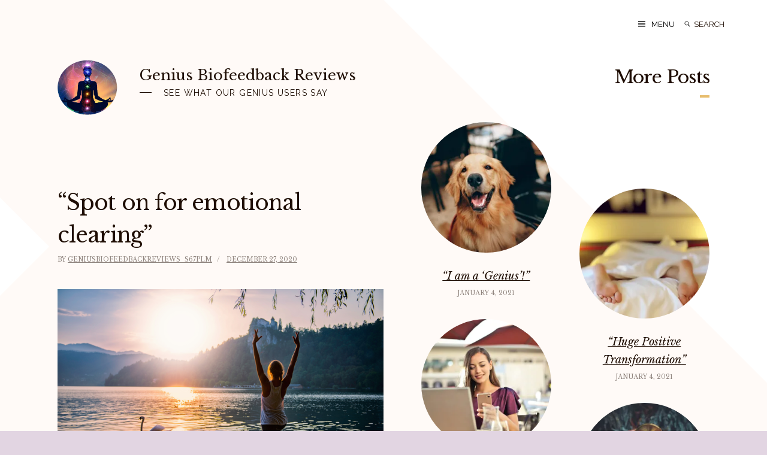

--- FILE ---
content_type: text/html; charset=UTF-8
request_url: https://geniusbiofeedbackreviews.com/2020/12/27/spot-on-for-emotional-clearing/
body_size: 13786
content:
<!DOCTYPE html>
<html lang="en-US">
<head>
<meta charset="UTF-8">
<meta name="viewport" content="width=device-width, initial-scale=1">
<link rel="profile" href="http://gmpg.org/xfn/11">

<meta name='robots' content='index, follow, max-image-preview:large, max-snippet:-1, max-video-preview:-1' />
<meta name="description" content="What if you could scan and understand your emotions? Emotions play a powerful role in the status of our health and wellness. With Genius Biofeedback, you can analyze and clear your energetic emotional state. " />
<meta name="robots" content="index,follow" />
<link rel="canonical" href="https://geniusbiofeedbackreviews.com/2020/12/27/spot-on-for-emotional-clearing/" />
<meta property="og:locale" content="en_US" />
<meta property="og:type" content="article" />
<meta property="og:title" content="&quot;Use the Genius for spot on emotional clearing&quot; ~Genius User" />
<meta property="og:description" content="What if you could scan and understand your emotions? Emotions play a powerful role in the status of our health and wellness. With Genius Biofeedback, you can analyze and clear your energetic emotional state. " />
<meta property="og:url" content="https://geniusbiofeedbackreviews.com/2020/12/27/spot-on-for-emotional-clearing/" />
<meta property="og:site_name" name="copyright" content="Genius Biofeedback Reviews" />
<meta property="og:image" content="https://i0.wp.com/geniusbiofeedbackreviews.com/wp-content/uploads/2020/12/Depositphotos_115158962_s-2019.jpg?fit=999%2C667&#038;ssl=1" />

	<!-- This site is optimized with the Yoast SEO plugin v26.5 - https://yoast.com/wordpress/plugins/seo/ -->
	<title>&quot;Use the Genius for spot on emotional clearing&quot; ~Genius User</title>
	<link rel="canonical" href="https://geniusbiofeedbackreviews.com/2020/12/27/spot-on-for-emotional-clearing/" />
	<meta property="og:locale" content="en_US" />
	<meta property="og:type" content="article" />
	<meta property="og:title" content="&quot;Spot on for emotional clearing&quot; - Genius Biofeedback Reviews" />
	<meta property="og:description" content="By: Betty Lou For myself and my family Have used the Genius for several years for myself and my family. I am amazed at how spot on it is for emotional clearing and so much more! Highly recommend!" />
	<meta property="og:url" content="https://geniusbiofeedbackreviews.com/2020/12/27/spot-on-for-emotional-clearing/" />
	<meta property="og:site_name" content="Genius Biofeedback Reviews" />
	<meta property="article:published_time" content="2020-12-27T19:32:51+00:00" />
	<meta property="og:image" content="https://i0.wp.com/geniusbiofeedbackreviews.com/wp-content/uploads/2020/12/Depositphotos_115158962_s-2019.jpg?fit=999%2C667&ssl=1" />
	<meta property="og:image:width" content="999" />
	<meta property="og:image:height" content="667" />
	<meta property="og:image:type" content="image/jpeg" />
	<meta name="author" content="geniusbiofeedbackreviews_s67plm" />
	<meta name="twitter:card" content="summary_large_image" />
	<meta name="twitter:label1" content="Written by" />
	<meta name="twitter:data1" content="geniusbiofeedbackreviews_s67plm" />
	<script type="application/ld+json" class="yoast-schema-graph">{"@context":"https://schema.org","@graph":[{"@type":"Article","@id":"https://geniusbiofeedbackreviews.com/2020/12/27/spot-on-for-emotional-clearing/#article","isPartOf":{"@id":"https://geniusbiofeedbackreviews.com/2020/12/27/spot-on-for-emotional-clearing/"},"author":{"name":"geniusbiofeedbackreviews_s67plm","@id":"https://geniusbiofeedbackreviews.com/#/schema/person/58c7f9584af7fd9c8b3ba0b0b724e2ab"},"headline":"&#8220;Spot on for emotional clearing&#8221;","datePublished":"2020-12-27T19:32:51+00:00","mainEntityOfPage":{"@id":"https://geniusbiofeedbackreviews.com/2020/12/27/spot-on-for-emotional-clearing/"},"wordCount":43,"commentCount":0,"publisher":{"@id":"https://geniusbiofeedbackreviews.com/#organization"},"image":{"@id":"https://geniusbiofeedbackreviews.com/2020/12/27/spot-on-for-emotional-clearing/#primaryimage"},"thumbnailUrl":"https://i0.wp.com/geniusbiofeedbackreviews.com/wp-content/uploads/2020/12/Depositphotos_115158962_s-2019.jpg?fit=999%2C667&ssl=1","keywords":["Biofeedback","emotional clearing","family"],"inLanguage":"en-US","potentialAction":[{"@type":"CommentAction","name":"Comment","target":["https://geniusbiofeedbackreviews.com/2020/12/27/spot-on-for-emotional-clearing/#respond"]}]},{"@type":"WebPage","@id":"https://geniusbiofeedbackreviews.com/2020/12/27/spot-on-for-emotional-clearing/","url":"https://geniusbiofeedbackreviews.com/2020/12/27/spot-on-for-emotional-clearing/","name":"\"Spot on for emotional clearing\" - Genius Biofeedback Reviews","isPartOf":{"@id":"https://geniusbiofeedbackreviews.com/#website"},"primaryImageOfPage":{"@id":"https://geniusbiofeedbackreviews.com/2020/12/27/spot-on-for-emotional-clearing/#primaryimage"},"image":{"@id":"https://geniusbiofeedbackreviews.com/2020/12/27/spot-on-for-emotional-clearing/#primaryimage"},"thumbnailUrl":"https://i0.wp.com/geniusbiofeedbackreviews.com/wp-content/uploads/2020/12/Depositphotos_115158962_s-2019.jpg?fit=999%2C667&ssl=1","datePublished":"2020-12-27T19:32:51+00:00","breadcrumb":{"@id":"https://geniusbiofeedbackreviews.com/2020/12/27/spot-on-for-emotional-clearing/#breadcrumb"},"inLanguage":"en-US","potentialAction":[{"@type":"ReadAction","target":["https://geniusbiofeedbackreviews.com/2020/12/27/spot-on-for-emotional-clearing/"]}]},{"@type":"ImageObject","inLanguage":"en-US","@id":"https://geniusbiofeedbackreviews.com/2020/12/27/spot-on-for-emotional-clearing/#primaryimage","url":"https://i0.wp.com/geniusbiofeedbackreviews.com/wp-content/uploads/2020/12/Depositphotos_115158962_s-2019.jpg?fit=999%2C667&ssl=1","contentUrl":"https://i0.wp.com/geniusbiofeedbackreviews.com/wp-content/uploads/2020/12/Depositphotos_115158962_s-2019.jpg?fit=999%2C667&ssl=1","width":999,"height":667,"caption":"Beautiful woman practicing Yoga by the lake - Sun salutation series - Swan passing by - Toned image"},{"@type":"BreadcrumbList","@id":"https://geniusbiofeedbackreviews.com/2020/12/27/spot-on-for-emotional-clearing/#breadcrumb","itemListElement":[{"@type":"ListItem","position":1,"name":"Home","item":"https://geniusbiofeedbackreviews.com/"},{"@type":"ListItem","position":2,"name":"&#8220;Spot on for emotional clearing&#8221;"}]},{"@type":"WebSite","@id":"https://geniusbiofeedbackreviews.com/#website","url":"https://geniusbiofeedbackreviews.com/","name":"Genius Biofeedback Reviews","description":"See what our genius users say","publisher":{"@id":"https://geniusbiofeedbackreviews.com/#organization"},"potentialAction":[{"@type":"SearchAction","target":{"@type":"EntryPoint","urlTemplate":"https://geniusbiofeedbackreviews.com/?s={search_term_string}"},"query-input":{"@type":"PropertyValueSpecification","valueRequired":true,"valueName":"search_term_string"}}],"inLanguage":"en-US"},{"@type":"Organization","@id":"https://geniusbiofeedbackreviews.com/#organization","name":"Genius Biofeedback Reviews","url":"https://geniusbiofeedbackreviews.com/","logo":{"@type":"ImageObject","inLanguage":"en-US","@id":"https://geniusbiofeedbackreviews.com/#/schema/logo/image/","url":"https://i0.wp.com/geniusbiofeedbackreviews.com/wp-content/uploads/2020/12/Original-Logo-1.png?fit=762%2C701&ssl=1","contentUrl":"https://i0.wp.com/geniusbiofeedbackreviews.com/wp-content/uploads/2020/12/Original-Logo-1.png?fit=762%2C701&ssl=1","width":762,"height":701,"caption":"Genius Biofeedback Reviews"},"image":{"@id":"https://geniusbiofeedbackreviews.com/#/schema/logo/image/"}},{"@type":"Person","@id":"https://geniusbiofeedbackreviews.com/#/schema/person/58c7f9584af7fd9c8b3ba0b0b724e2ab","name":"geniusbiofeedbackreviews_s67plm","image":{"@type":"ImageObject","inLanguage":"en-US","@id":"https://geniusbiofeedbackreviews.com/#/schema/person/image/","url":"https://secure.gravatar.com/avatar/26428b8e55fc92c7154c070ced54ec83556bc3b3ef61395ff3a3483a00c9318d?s=96&d=mm&r=g","contentUrl":"https://secure.gravatar.com/avatar/26428b8e55fc92c7154c070ced54ec83556bc3b3ef61395ff3a3483a00c9318d?s=96&d=mm&r=g","caption":"geniusbiofeedbackreviews_s67plm"},"sameAs":["https://geniusbiofeedbackreviews.com"],"url":"https://geniusbiofeedbackreviews.com/author/geniusbiofeedbackreviews_s67plm/"}]}</script>
	<!-- / Yoast SEO plugin. -->


<link rel='dns-prefetch' href='//stats.wp.com' />
<link rel='dns-prefetch' href='//fonts.googleapis.com' />
<link rel='preconnect' href='//i0.wp.com' />
<link rel='preconnect' href='//c0.wp.com' />
<link rel="alternate" type="application/rss+xml" title="Genius Biofeedback Reviews &raquo; Feed" href="https://geniusbiofeedbackreviews.com/feed/" />
<link rel="alternate" type="application/rss+xml" title="Genius Biofeedback Reviews &raquo; Comments Feed" href="https://geniusbiofeedbackreviews.com/comments/feed/" />
<link rel="alternate" type="application/rss+xml" title="Genius Biofeedback Reviews &raquo; &#8220;Spot on for emotional clearing&#8221; Comments Feed" href="https://geniusbiofeedbackreviews.com/2020/12/27/spot-on-for-emotional-clearing/feed/" />
<link rel="alternate" title="oEmbed (JSON)" type="application/json+oembed" href="https://geniusbiofeedbackreviews.com/wp-json/oembed/1.0/embed?url=https%3A%2F%2Fgeniusbiofeedbackreviews.com%2F2020%2F12%2F27%2Fspot-on-for-emotional-clearing%2F" />
<link rel="alternate" title="oEmbed (XML)" type="text/xml+oembed" href="https://geniusbiofeedbackreviews.com/wp-json/oembed/1.0/embed?url=https%3A%2F%2Fgeniusbiofeedbackreviews.com%2F2020%2F12%2F27%2Fspot-on-for-emotional-clearing%2F&#038;format=xml" />
		<!-- This site uses the Google Analytics by MonsterInsights plugin v9.10.1 - Using Analytics tracking - https://www.monsterinsights.com/ -->
		<!-- Note: MonsterInsights is not currently configured on this site. The site owner needs to authenticate with Google Analytics in the MonsterInsights settings panel. -->
					<!-- No tracking code set -->
				<!-- / Google Analytics by MonsterInsights -->
		<style id='wp-img-auto-sizes-contain-inline-css' type='text/css'>
img:is([sizes=auto i],[sizes^="auto," i]){contain-intrinsic-size:3000px 1500px}
/*# sourceURL=wp-img-auto-sizes-contain-inline-css */
</style>
<style id='wp-emoji-styles-inline-css' type='text/css'>

	img.wp-smiley, img.emoji {
		display: inline !important;
		border: none !important;
		box-shadow: none !important;
		height: 1em !important;
		width: 1em !important;
		margin: 0 0.07em !important;
		vertical-align: -0.1em !important;
		background: none !important;
		padding: 0 !important;
	}
/*# sourceURL=wp-emoji-styles-inline-css */
</style>
<style id='wp-block-library-inline-css' type='text/css'>
:root{--wp-block-synced-color:#7a00df;--wp-block-synced-color--rgb:122,0,223;--wp-bound-block-color:var(--wp-block-synced-color);--wp-editor-canvas-background:#ddd;--wp-admin-theme-color:#007cba;--wp-admin-theme-color--rgb:0,124,186;--wp-admin-theme-color-darker-10:#006ba1;--wp-admin-theme-color-darker-10--rgb:0,107,160.5;--wp-admin-theme-color-darker-20:#005a87;--wp-admin-theme-color-darker-20--rgb:0,90,135;--wp-admin-border-width-focus:2px}@media (min-resolution:192dpi){:root{--wp-admin-border-width-focus:1.5px}}.wp-element-button{cursor:pointer}:root .has-very-light-gray-background-color{background-color:#eee}:root .has-very-dark-gray-background-color{background-color:#313131}:root .has-very-light-gray-color{color:#eee}:root .has-very-dark-gray-color{color:#313131}:root .has-vivid-green-cyan-to-vivid-cyan-blue-gradient-background{background:linear-gradient(135deg,#00d084,#0693e3)}:root .has-purple-crush-gradient-background{background:linear-gradient(135deg,#34e2e4,#4721fb 50%,#ab1dfe)}:root .has-hazy-dawn-gradient-background{background:linear-gradient(135deg,#faaca8,#dad0ec)}:root .has-subdued-olive-gradient-background{background:linear-gradient(135deg,#fafae1,#67a671)}:root .has-atomic-cream-gradient-background{background:linear-gradient(135deg,#fdd79a,#004a59)}:root .has-nightshade-gradient-background{background:linear-gradient(135deg,#330968,#31cdcf)}:root .has-midnight-gradient-background{background:linear-gradient(135deg,#020381,#2874fc)}:root{--wp--preset--font-size--normal:16px;--wp--preset--font-size--huge:42px}.has-regular-font-size{font-size:1em}.has-larger-font-size{font-size:2.625em}.has-normal-font-size{font-size:var(--wp--preset--font-size--normal)}.has-huge-font-size{font-size:var(--wp--preset--font-size--huge)}.has-text-align-center{text-align:center}.has-text-align-left{text-align:left}.has-text-align-right{text-align:right}.has-fit-text{white-space:nowrap!important}#end-resizable-editor-section{display:none}.aligncenter{clear:both}.items-justified-left{justify-content:flex-start}.items-justified-center{justify-content:center}.items-justified-right{justify-content:flex-end}.items-justified-space-between{justify-content:space-between}.screen-reader-text{border:0;clip-path:inset(50%);height:1px;margin:-1px;overflow:hidden;padding:0;position:absolute;width:1px;word-wrap:normal!important}.screen-reader-text:focus{background-color:#ddd;clip-path:none;color:#444;display:block;font-size:1em;height:auto;left:5px;line-height:normal;padding:15px 23px 14px;text-decoration:none;top:5px;width:auto;z-index:100000}html :where(.has-border-color){border-style:solid}html :where([style*=border-top-color]){border-top-style:solid}html :where([style*=border-right-color]){border-right-style:solid}html :where([style*=border-bottom-color]){border-bottom-style:solid}html :where([style*=border-left-color]){border-left-style:solid}html :where([style*=border-width]){border-style:solid}html :where([style*=border-top-width]){border-top-style:solid}html :where([style*=border-right-width]){border-right-style:solid}html :where([style*=border-bottom-width]){border-bottom-style:solid}html :where([style*=border-left-width]){border-left-style:solid}html :where(img[class*=wp-image-]){height:auto;max-width:100%}:where(figure){margin:0 0 1em}html :where(.is-position-sticky){--wp-admin--admin-bar--position-offset:var(--wp-admin--admin-bar--height,0px)}@media screen and (max-width:600px){html :where(.is-position-sticky){--wp-admin--admin-bar--position-offset:0px}}

/*# sourceURL=wp-block-library-inline-css */
</style><style id='global-styles-inline-css' type='text/css'>
:root{--wp--preset--aspect-ratio--square: 1;--wp--preset--aspect-ratio--4-3: 4/3;--wp--preset--aspect-ratio--3-4: 3/4;--wp--preset--aspect-ratio--3-2: 3/2;--wp--preset--aspect-ratio--2-3: 2/3;--wp--preset--aspect-ratio--16-9: 16/9;--wp--preset--aspect-ratio--9-16: 9/16;--wp--preset--color--black: #000000;--wp--preset--color--cyan-bluish-gray: #abb8c3;--wp--preset--color--white: #ffffff;--wp--preset--color--pale-pink: #f78da7;--wp--preset--color--vivid-red: #cf2e2e;--wp--preset--color--luminous-vivid-orange: #ff6900;--wp--preset--color--luminous-vivid-amber: #fcb900;--wp--preset--color--light-green-cyan: #7bdcb5;--wp--preset--color--vivid-green-cyan: #00d084;--wp--preset--color--pale-cyan-blue: #8ed1fc;--wp--preset--color--vivid-cyan-blue: #0693e3;--wp--preset--color--vivid-purple: #9b51e0;--wp--preset--gradient--vivid-cyan-blue-to-vivid-purple: linear-gradient(135deg,rgb(6,147,227) 0%,rgb(155,81,224) 100%);--wp--preset--gradient--light-green-cyan-to-vivid-green-cyan: linear-gradient(135deg,rgb(122,220,180) 0%,rgb(0,208,130) 100%);--wp--preset--gradient--luminous-vivid-amber-to-luminous-vivid-orange: linear-gradient(135deg,rgb(252,185,0) 0%,rgb(255,105,0) 100%);--wp--preset--gradient--luminous-vivid-orange-to-vivid-red: linear-gradient(135deg,rgb(255,105,0) 0%,rgb(207,46,46) 100%);--wp--preset--gradient--very-light-gray-to-cyan-bluish-gray: linear-gradient(135deg,rgb(238,238,238) 0%,rgb(169,184,195) 100%);--wp--preset--gradient--cool-to-warm-spectrum: linear-gradient(135deg,rgb(74,234,220) 0%,rgb(151,120,209) 20%,rgb(207,42,186) 40%,rgb(238,44,130) 60%,rgb(251,105,98) 80%,rgb(254,248,76) 100%);--wp--preset--gradient--blush-light-purple: linear-gradient(135deg,rgb(255,206,236) 0%,rgb(152,150,240) 100%);--wp--preset--gradient--blush-bordeaux: linear-gradient(135deg,rgb(254,205,165) 0%,rgb(254,45,45) 50%,rgb(107,0,62) 100%);--wp--preset--gradient--luminous-dusk: linear-gradient(135deg,rgb(255,203,112) 0%,rgb(199,81,192) 50%,rgb(65,88,208) 100%);--wp--preset--gradient--pale-ocean: linear-gradient(135deg,rgb(255,245,203) 0%,rgb(182,227,212) 50%,rgb(51,167,181) 100%);--wp--preset--gradient--electric-grass: linear-gradient(135deg,rgb(202,248,128) 0%,rgb(113,206,126) 100%);--wp--preset--gradient--midnight: linear-gradient(135deg,rgb(2,3,129) 0%,rgb(40,116,252) 100%);--wp--preset--font-size--small: 13px;--wp--preset--font-size--medium: 20px;--wp--preset--font-size--large: 36px;--wp--preset--font-size--x-large: 42px;--wp--preset--spacing--20: 0.44rem;--wp--preset--spacing--30: 0.67rem;--wp--preset--spacing--40: 1rem;--wp--preset--spacing--50: 1.5rem;--wp--preset--spacing--60: 2.25rem;--wp--preset--spacing--70: 3.38rem;--wp--preset--spacing--80: 5.06rem;--wp--preset--shadow--natural: 6px 6px 9px rgba(0, 0, 0, 0.2);--wp--preset--shadow--deep: 12px 12px 50px rgba(0, 0, 0, 0.4);--wp--preset--shadow--sharp: 6px 6px 0px rgba(0, 0, 0, 0.2);--wp--preset--shadow--outlined: 6px 6px 0px -3px rgb(255, 255, 255), 6px 6px rgb(0, 0, 0);--wp--preset--shadow--crisp: 6px 6px 0px rgb(0, 0, 0);}:where(.is-layout-flex){gap: 0.5em;}:where(.is-layout-grid){gap: 0.5em;}body .is-layout-flex{display: flex;}.is-layout-flex{flex-wrap: wrap;align-items: center;}.is-layout-flex > :is(*, div){margin: 0;}body .is-layout-grid{display: grid;}.is-layout-grid > :is(*, div){margin: 0;}:where(.wp-block-columns.is-layout-flex){gap: 2em;}:where(.wp-block-columns.is-layout-grid){gap: 2em;}:where(.wp-block-post-template.is-layout-flex){gap: 1.25em;}:where(.wp-block-post-template.is-layout-grid){gap: 1.25em;}.has-black-color{color: var(--wp--preset--color--black) !important;}.has-cyan-bluish-gray-color{color: var(--wp--preset--color--cyan-bluish-gray) !important;}.has-white-color{color: var(--wp--preset--color--white) !important;}.has-pale-pink-color{color: var(--wp--preset--color--pale-pink) !important;}.has-vivid-red-color{color: var(--wp--preset--color--vivid-red) !important;}.has-luminous-vivid-orange-color{color: var(--wp--preset--color--luminous-vivid-orange) !important;}.has-luminous-vivid-amber-color{color: var(--wp--preset--color--luminous-vivid-amber) !important;}.has-light-green-cyan-color{color: var(--wp--preset--color--light-green-cyan) !important;}.has-vivid-green-cyan-color{color: var(--wp--preset--color--vivid-green-cyan) !important;}.has-pale-cyan-blue-color{color: var(--wp--preset--color--pale-cyan-blue) !important;}.has-vivid-cyan-blue-color{color: var(--wp--preset--color--vivid-cyan-blue) !important;}.has-vivid-purple-color{color: var(--wp--preset--color--vivid-purple) !important;}.has-black-background-color{background-color: var(--wp--preset--color--black) !important;}.has-cyan-bluish-gray-background-color{background-color: var(--wp--preset--color--cyan-bluish-gray) !important;}.has-white-background-color{background-color: var(--wp--preset--color--white) !important;}.has-pale-pink-background-color{background-color: var(--wp--preset--color--pale-pink) !important;}.has-vivid-red-background-color{background-color: var(--wp--preset--color--vivid-red) !important;}.has-luminous-vivid-orange-background-color{background-color: var(--wp--preset--color--luminous-vivid-orange) !important;}.has-luminous-vivid-amber-background-color{background-color: var(--wp--preset--color--luminous-vivid-amber) !important;}.has-light-green-cyan-background-color{background-color: var(--wp--preset--color--light-green-cyan) !important;}.has-vivid-green-cyan-background-color{background-color: var(--wp--preset--color--vivid-green-cyan) !important;}.has-pale-cyan-blue-background-color{background-color: var(--wp--preset--color--pale-cyan-blue) !important;}.has-vivid-cyan-blue-background-color{background-color: var(--wp--preset--color--vivid-cyan-blue) !important;}.has-vivid-purple-background-color{background-color: var(--wp--preset--color--vivid-purple) !important;}.has-black-border-color{border-color: var(--wp--preset--color--black) !important;}.has-cyan-bluish-gray-border-color{border-color: var(--wp--preset--color--cyan-bluish-gray) !important;}.has-white-border-color{border-color: var(--wp--preset--color--white) !important;}.has-pale-pink-border-color{border-color: var(--wp--preset--color--pale-pink) !important;}.has-vivid-red-border-color{border-color: var(--wp--preset--color--vivid-red) !important;}.has-luminous-vivid-orange-border-color{border-color: var(--wp--preset--color--luminous-vivid-orange) !important;}.has-luminous-vivid-amber-border-color{border-color: var(--wp--preset--color--luminous-vivid-amber) !important;}.has-light-green-cyan-border-color{border-color: var(--wp--preset--color--light-green-cyan) !important;}.has-vivid-green-cyan-border-color{border-color: var(--wp--preset--color--vivid-green-cyan) !important;}.has-pale-cyan-blue-border-color{border-color: var(--wp--preset--color--pale-cyan-blue) !important;}.has-vivid-cyan-blue-border-color{border-color: var(--wp--preset--color--vivid-cyan-blue) !important;}.has-vivid-purple-border-color{border-color: var(--wp--preset--color--vivid-purple) !important;}.has-vivid-cyan-blue-to-vivid-purple-gradient-background{background: var(--wp--preset--gradient--vivid-cyan-blue-to-vivid-purple) !important;}.has-light-green-cyan-to-vivid-green-cyan-gradient-background{background: var(--wp--preset--gradient--light-green-cyan-to-vivid-green-cyan) !important;}.has-luminous-vivid-amber-to-luminous-vivid-orange-gradient-background{background: var(--wp--preset--gradient--luminous-vivid-amber-to-luminous-vivid-orange) !important;}.has-luminous-vivid-orange-to-vivid-red-gradient-background{background: var(--wp--preset--gradient--luminous-vivid-orange-to-vivid-red) !important;}.has-very-light-gray-to-cyan-bluish-gray-gradient-background{background: var(--wp--preset--gradient--very-light-gray-to-cyan-bluish-gray) !important;}.has-cool-to-warm-spectrum-gradient-background{background: var(--wp--preset--gradient--cool-to-warm-spectrum) !important;}.has-blush-light-purple-gradient-background{background: var(--wp--preset--gradient--blush-light-purple) !important;}.has-blush-bordeaux-gradient-background{background: var(--wp--preset--gradient--blush-bordeaux) !important;}.has-luminous-dusk-gradient-background{background: var(--wp--preset--gradient--luminous-dusk) !important;}.has-pale-ocean-gradient-background{background: var(--wp--preset--gradient--pale-ocean) !important;}.has-electric-grass-gradient-background{background: var(--wp--preset--gradient--electric-grass) !important;}.has-midnight-gradient-background{background: var(--wp--preset--gradient--midnight) !important;}.has-small-font-size{font-size: var(--wp--preset--font-size--small) !important;}.has-medium-font-size{font-size: var(--wp--preset--font-size--medium) !important;}.has-large-font-size{font-size: var(--wp--preset--font-size--large) !important;}.has-x-large-font-size{font-size: var(--wp--preset--font-size--x-large) !important;}
/*# sourceURL=global-styles-inline-css */
</style>

<style id='classic-theme-styles-inline-css' type='text/css'>
/*! This file is auto-generated */
.wp-block-button__link{color:#fff;background-color:#32373c;border-radius:9999px;box-shadow:none;text-decoration:none;padding:calc(.667em + 2px) calc(1.333em + 2px);font-size:1.125em}.wp-block-file__button{background:#32373c;color:#fff;text-decoration:none}
/*# sourceURL=/wp-includes/css/classic-themes.min.css */
</style>
<link rel='stylesheet' id='wc-gallery-style-css' href='https://geniusbiofeedbackreviews.com/wp-content/plugins/boldgrid-gallery/includes/css/style.css?ver=1.55' type='text/css' media='all' />
<link rel='stylesheet' id='wc-gallery-popup-style-css' href='https://geniusbiofeedbackreviews.com/wp-content/plugins/boldgrid-gallery/includes/css/magnific-popup.css?ver=1.1.0' type='text/css' media='all' />
<link rel='stylesheet' id='wc-gallery-flexslider-style-css' href='https://geniusbiofeedbackreviews.com/wp-content/plugins/boldgrid-gallery/includes/vendors/flexslider/flexslider.css?ver=2.6.1' type='text/css' media='all' />
<link rel='stylesheet' id='wc-gallery-owlcarousel-style-css' href='https://geniusbiofeedbackreviews.com/wp-content/plugins/boldgrid-gallery/includes/vendors/owlcarousel/assets/owl.carousel.css?ver=2.1.4' type='text/css' media='all' />
<link rel='stylesheet' id='wc-gallery-owlcarousel-theme-style-css' href='https://geniusbiofeedbackreviews.com/wp-content/plugins/boldgrid-gallery/includes/vendors/owlcarousel/assets/owl.theme.default.css?ver=2.1.4' type='text/css' media='all' />
<link rel='stylesheet' id='bari-style-css' href='https://geniusbiofeedbackreviews.com/wp-content/themes/bari/style.css?ver=6.9' type='text/css' media='all' />
<link rel='stylesheet' id='bari-fonts-css' href='https://fonts.googleapis.com/css?family=Libre+Baskerville%3A400%2C400italic%2C700%2C700italic%7CRaleway%3A400%2C400italic%2C700%2C700italic&#038;subset=latin%2Clatin-ext' type='text/css' media='all' />
<link rel='stylesheet' id='genericons-css' href='https://c0.wp.com/p/jetpack/15.3.1/_inc/genericons/genericons/genericons.css' type='text/css' media='all' />
<link rel='stylesheet' id='boldgrid-components-css' href='https://geniusbiofeedbackreviews.com/wp-content/plugins/post-and-page-builder/assets/css/components.min.css?ver=2.16.5' type='text/css' media='all' />
<link rel='stylesheet' id='font-awesome-css' href='https://geniusbiofeedbackreviews.com/wp-content/plugins/post-and-page-builder/assets/css/font-awesome.min.css?ver=4.7' type='text/css' media='all' />
<link rel='stylesheet' id='boldgrid-fe-css' href='https://geniusbiofeedbackreviews.com/wp-content/plugins/post-and-page-builder/assets/css/editor-fe.min.css?ver=1.27.9' type='text/css' media='all' />
<link rel='stylesheet' id='boldgrid-custom-styles-css' href='https://geniusbiofeedbackreviews.com/wp-content/plugins/post-and-page-builder/assets/css/custom-styles.css?ver=6.9' type='text/css' media='all' />
<link rel='stylesheet' id='bgpbpp-public-css' href='https://geniusbiofeedbackreviews.com/wp-content/plugins/post-and-page-builder-premium/dist/application.min.css?ver=1.2.7' type='text/css' media='all' />
<script type="text/javascript" src="https://c0.wp.com/c/6.9/wp-includes/js/jquery/jquery.min.js" id="jquery-core-js"></script>
<script type="text/javascript" src="https://c0.wp.com/c/6.9/wp-includes/js/jquery/jquery-migrate.min.js" id="jquery-migrate-js"></script>
<link rel="https://api.w.org/" href="https://geniusbiofeedbackreviews.com/wp-json/" /><link rel="alternate" title="JSON" type="application/json" href="https://geniusbiofeedbackreviews.com/wp-json/wp/v2/posts/145" /><link rel="EditURI" type="application/rsd+xml" title="RSD" href="https://geniusbiofeedbackreviews.com/xmlrpc.php?rsd" />
<meta name="generator" content="WordPress 6.9" />
<link rel='shortlink' href='https://geniusbiofeedbackreviews.com/?p=145' />
	<style>img#wpstats{display:none}</style>
		<link rel="pingback" href="https://geniusbiofeedbackreviews.com/xmlrpc.php"><style type="text/css" id="custom-background-css">
body.custom-background { background-color: #e2d5e2; }
</style>
			<style type="text/css" id="wp-custom-css">
			body .site-title {
	font-size: 24px;
}
.site-branding {
	display: flex;
	align-items: center;
}

body .custom-logo-link:nth-child(1):nth-last-child(2) {
	max-width: 100px;
	margin-bottom: 0;
}
body .entry-title,
body .single .more-posts .entry-title {
	font-style: normal;
}		</style>
		</head>

<body class="wp-singular post-template-default single single-post postid-145 single-format-standard custom-background wp-custom-logo wp-theme-bari boldgrid-ppb">
<div id="page" class="site">
	<a class="skip-link screen-reader-text" href="#content">Skip to content</a>

	<header id="masthead" class="site-header" role="banner">
		<div class="site-branding">
			<a href="https://geniusbiofeedbackreviews.com/" class="custom-logo-link" rel="home"><img width="762" height="701" src="https://i0.wp.com/geniusbiofeedbackreviews.com/wp-content/uploads/2020/12/Original-Logo-1.png?fit=762%2C701&amp;ssl=1" class="custom-logo" alt="Genius Biofeedback Reviews" decoding="async" fetchpriority="high" srcset="https://i0.wp.com/geniusbiofeedbackreviews.com/wp-content/uploads/2020/12/Original-Logo-1.png?w=762&amp;ssl=1 762w, https://i0.wp.com/geniusbiofeedbackreviews.com/wp-content/uploads/2020/12/Original-Logo-1.png?resize=300%2C276&amp;ssl=1 300w, https://i0.wp.com/geniusbiofeedbackreviews.com/wp-content/uploads/2020/12/Original-Logo-1.png?resize=250%2C230&amp;ssl=1 250w, https://i0.wp.com/geniusbiofeedbackreviews.com/wp-content/uploads/2020/12/Original-Logo-1.png?resize=550%2C506&amp;ssl=1 550w, https://i0.wp.com/geniusbiofeedbackreviews.com/wp-content/uploads/2020/12/Original-Logo-1.png?resize=196%2C180&amp;ssl=1 196w, https://i0.wp.com/geniusbiofeedbackreviews.com/wp-content/uploads/2020/12/Original-Logo-1.png?resize=326%2C300&amp;ssl=1 326w, https://i0.wp.com/geniusbiofeedbackreviews.com/wp-content/uploads/2020/12/Original-Logo-1.png?resize=544%2C500&amp;ssl=1 544w" sizes="(max-width: 762px) 100vw, 762px" data-attachment-id="38" data-permalink="https://geniusbiofeedbackreviews.com/2020/12/25/a-must-have-for-every-practitioner/original-logo-2/" data-orig-file="https://i0.wp.com/geniusbiofeedbackreviews.com/wp-content/uploads/2020/12/Original-Logo-1.png?fit=762%2C701&amp;ssl=1" data-orig-size="762,701" data-comments-opened="1" data-image-meta="{&quot;aperture&quot;:&quot;0&quot;,&quot;credit&quot;:&quot;&quot;,&quot;camera&quot;:&quot;&quot;,&quot;caption&quot;:&quot;&quot;,&quot;created_timestamp&quot;:&quot;0&quot;,&quot;copyright&quot;:&quot;&quot;,&quot;focal_length&quot;:&quot;0&quot;,&quot;iso&quot;:&quot;0&quot;,&quot;shutter_speed&quot;:&quot;0&quot;,&quot;title&quot;:&quot;&quot;,&quot;orientation&quot;:&quot;0&quot;}" data-image-title="Original Logo" data-image-description="" data-image-caption="" data-medium-file="https://i0.wp.com/geniusbiofeedbackreviews.com/wp-content/uploads/2020/12/Original-Logo-1.png?fit=300%2C276&amp;ssl=1" data-large-file="https://i0.wp.com/geniusbiofeedbackreviews.com/wp-content/uploads/2020/12/Original-Logo-1.png?fit=680%2C626&amp;ssl=1" /></a>			
			<div class="site-branding-text">
									<p class="site-title"><a href="https://geniusbiofeedbackreviews.com/" rel="home">Genius Biofeedback Reviews</a></p>
									<p class="site-description">See what our genius users say</p>
							</div><!-- .site-branding-text -->
		</div><!-- .site-branding -->

		<div class="site-navigation">
						
<form role="search" method="get" class="search-form" action="https://geniusbiofeedbackreviews.com/">
	<button type="submit" class="search-submit"><span class="screen-reader-text">Search</span></button>

	<label>
		<span class="screen-reader-text">Search for:</span>
		<input type="search" class="search-field" placeholder="Search" value="" name="s" title="Search for:" />
	</label>
</form>
			<button class="menu-toggle" aria-controls="primary-menu" aria-expanded="false">Menu</button>
		</div>
	</header><!-- #masthead -->

	<div class="slide-out" aria-expanded="false">
		<div class="slide-out-inner">
			<div id="primary-menu" class="menu"><ul>
<li class="page_item page-item-132"><a href="https://geniusbiofeedbackreviews.com/14-day-trial/">14 Day Trial</a></li>
<li class="page_item page-item-100"><a href="https://geniusbiofeedbackreviews.com/facebook-group/">FaceBook Group</a></li>
<li class="page_item page-item-216"><a href="https://geniusbiofeedbackreviews.com/genius-mini-course/">Genius Mini Course</a></li>
<li class="page_item page-item-99"><a href="https://geniusbiofeedbackreviews.com/youtube-channel/">Genius Videos</a></li>
<li class="page_item page-item-101"><a href="https://geniusbiofeedbackreviews.com/weekly-training-sessions/">Weekly Training Sessions</a></li>
</ul></div>
			<button class="close-toggle" aria-controls="primary-menu"><span class="screen-reader-text">Close Menu</span></button>
		</div>
	</div>

	<div id="content" class="site-content">

	<div id="primary" class="content-area">
		<main id="main" class="site-main" role="main">

		
<article id="post-145" class="post-145 post type-post status-publish format-standard has-post-thumbnail hentry category-uncategorized tag-biofeedback tag-emotional-clearing tag-family">
	<header class="entry-header">
		<h1 class="entry-title">&#8220;Spot on for emotional clearing&#8221;</h1>		<div class="entry-meta">
			<span class="byline"> by <span class="author vcard"><a class="url fn n" href="https://geniusbiofeedbackreviews.com/author/geniusbiofeedbackreviews_s67plm/">geniusbiofeedbackreviews_s67plm</a></span></span>			<span class="posted-on"><a href="https://geniusbiofeedbackreviews.com/2020/12/27/spot-on-for-emotional-clearing/" rel="bookmark"><time class="entry-date published updated" datetime="2020-12-27T19:32:51+00:00">December 27, 2020</time></a></span>		</div><!-- .entry-meta -->
			</header><!-- .entry-header -->

	<div class="entry-content">
		<img width="680" height="454" src="https://i0.wp.com/geniusbiofeedbackreviews.com/wp-content/uploads/2020/12/Depositphotos_115158962_s-2019.jpg?fit=680%2C454&amp;ssl=1" class="attachment-large size-large wp-post-image" alt="" decoding="async" srcset="https://i0.wp.com/geniusbiofeedbackreviews.com/wp-content/uploads/2020/12/Depositphotos_115158962_s-2019.jpg?w=999&amp;ssl=1 999w, https://i0.wp.com/geniusbiofeedbackreviews.com/wp-content/uploads/2020/12/Depositphotos_115158962_s-2019.jpg?resize=300%2C200&amp;ssl=1 300w, https://i0.wp.com/geniusbiofeedbackreviews.com/wp-content/uploads/2020/12/Depositphotos_115158962_s-2019.jpg?resize=768%2C513&amp;ssl=1 768w, https://i0.wp.com/geniusbiofeedbackreviews.com/wp-content/uploads/2020/12/Depositphotos_115158962_s-2019.jpg?resize=250%2C167&amp;ssl=1 250w, https://i0.wp.com/geniusbiofeedbackreviews.com/wp-content/uploads/2020/12/Depositphotos_115158962_s-2019.jpg?resize=550%2C367&amp;ssl=1 550w, https://i0.wp.com/geniusbiofeedbackreviews.com/wp-content/uploads/2020/12/Depositphotos_115158962_s-2019.jpg?resize=800%2C534&amp;ssl=1 800w, https://i0.wp.com/geniusbiofeedbackreviews.com/wp-content/uploads/2020/12/Depositphotos_115158962_s-2019.jpg?resize=270%2C180&amp;ssl=1 270w, https://i0.wp.com/geniusbiofeedbackreviews.com/wp-content/uploads/2020/12/Depositphotos_115158962_s-2019.jpg?resize=449%2C300&amp;ssl=1 449w, https://i0.wp.com/geniusbiofeedbackreviews.com/wp-content/uploads/2020/12/Depositphotos_115158962_s-2019.jpg?resize=749%2C500&amp;ssl=1 749w" sizes="(max-width: 680px) 100vw, 680px" data-attachment-id="147" data-permalink="https://geniusbiofeedbackreviews.com/2020/12/27/spot-on-for-emotional-clearing/sun-salutation/" data-orig-file="https://i0.wp.com/geniusbiofeedbackreviews.com/wp-content/uploads/2020/12/Depositphotos_115158962_s-2019.jpg?fit=999%2C667&amp;ssl=1" data-orig-size="999,667" data-comments-opened="1" data-image-meta="{&quot;aperture&quot;:&quot;2.8&quot;,&quot;credit&quot;:&quot;Stevica Mrdja&quot;,&quot;camera&quot;:&quot;NIKON D800&quot;,&quot;caption&quot;:&quot;Beautiful woman practicing Yoga by the lake - Sun salutation series - Swan passing by - Toned image&quot;,&quot;created_timestamp&quot;:&quot;1438888736&quot;,&quot;copyright&quot;:&quot;MICROGEN@GMAIL.COM&quot;,&quot;focal_length&quot;:&quot;35&quot;,&quot;iso&quot;:&quot;100&quot;,&quot;shutter_speed&quot;:&quot;0.003125&quot;,&quot;title&quot;:&quot;Sun Salutation&quot;,&quot;orientation&quot;:&quot;1&quot;}" data-image-title="Sun Salutation" data-image-description="" data-image-caption="&lt;p&gt;Beautiful woman practicing Yoga by the lake &amp;#8211; Sun salutation series &amp;#8211; Swan passing by &amp;#8211; Toned image&lt;/p&gt;
" data-medium-file="https://i0.wp.com/geniusbiofeedbackreviews.com/wp-content/uploads/2020/12/Depositphotos_115158962_s-2019.jpg?fit=300%2C200&amp;ssl=1" data-large-file="https://i0.wp.com/geniusbiofeedbackreviews.com/wp-content/uploads/2020/12/Depositphotos_115158962_s-2019.jpg?fit=680%2C454&amp;ssl=1" /><div class="boldgrid-section">
<div class="container">
<div class="row">
<div class="col-md-12 col-xs-12 col-sm-12">
<p class=""><b>By: Betty Lou </b></p>
<p class="">For myself and my family</p>
<p class="">Have used the Genius for several years for myself and my family. I am amazed at how spot on it is for emotional clearing and so much more! Highly recommend!</p>
</div>
</div>
</div>
</div>
	</div><!-- .entry-content -->

	<div class="entry-footer">
		<span class="tags-links">Tags: <a href="https://geniusbiofeedbackreviews.com/tag/biofeedback/" rel="tag">Biofeedback</a>, <a href="https://geniusbiofeedbackreviews.com/tag/emotional-clearing/" rel="tag">emotional clearing</a>, <a href="https://geniusbiofeedbackreviews.com/tag/family/" rel="tag">family</a></span>	</div><!-- .entry-footer -->
</article><!-- #post-## -->
		<nav class="navigation post-navigation" role="navigation">
			<h2 class="screen-reader-text">Post navigation</h2>

			<div class="nav-links">
				<div class="nav-previous">
											<span class="nav-label">Previous Post</span>
						<a href="https://geniusbiofeedbackreviews.com/2020/12/27/my-sleep-is-so-much-better/" rel="prev">&#8220;My Sleep is so much better!&#8221;</a>									</div>

				<div class="nav-next">
											<span class="nav-label">Next Post</span>
						<a href="https://geniusbiofeedbackreviews.com/2020/12/27/perfect-for-my-mobile-business/" rel="next">&#8220;Perfect for my mobile business&#8221;</a>									</div>
			</div><!-- .nav-links -->
		</nav><!-- .navigation -->
		
<div id="comments" class="comments-area">

		<div id="respond" class="comment-respond">
		<h3 id="reply-title" class="comment-reply-title">Leave a Reply <small><a rel="nofollow" id="cancel-comment-reply-link" href="/2020/12/27/spot-on-for-emotional-clearing/#respond" style="display:none;">Cancel reply</a></small></h3><form action="https://geniusbiofeedbackreviews.com/wp-comments-post.php" method="post" id="commentform" class="comment-form"><p class="comment-notes"><span id="email-notes">Your email address will not be published.</span> <span class="required-field-message">Required fields are marked <span class="required">*</span></span></p><p class="comment-form-comment"><label for="comment">Comment <span class="required">*</span></label> <textarea id="comment" name="comment" cols="45" rows="8" maxlength="65525" required></textarea></p><p class="comment-form-author"><label for="author">Name <span class="required">*</span></label> <input id="author" name="author" type="text" value="" size="30" maxlength="245" autocomplete="name" required /></p>
<p class="comment-form-email"><label for="email">Email <span class="required">*</span></label> <input id="email" name="email" type="email" value="" size="30" maxlength="100" aria-describedby="email-notes" autocomplete="email" required /></p>
<p class="comment-form-url"><label for="url">Website</label> <input id="url" name="url" type="url" value="" size="30" maxlength="200" autocomplete="url" /></p>
<p class="comment-form-cookies-consent"><input id="wp-comment-cookies-consent" name="wp-comment-cookies-consent" type="checkbox" value="yes" /> <label for="wp-comment-cookies-consent">Save my name, email, and website in this browser for the next time I comment.</label></p>
<p class="form-submit"><input name="submit" type="submit" id="submit" class="submit" value="Post Comment" /> <input type='hidden' name='comment_post_ID' value='145' id='comment_post_ID' />
<input type='hidden' name='comment_parent' id='comment_parent' value='0' />
</p><p style="display: none !important;" class="akismet-fields-container" data-prefix="ak_"><label>&#916;<textarea name="ak_hp_textarea" cols="45" rows="8" maxlength="100"></textarea></label><input type="hidden" id="ak_js_1" name="ak_js" value="153"/><script>document.getElementById( "ak_js_1" ).setAttribute( "value", ( new Date() ).getTime() );</script></p></form>	</div><!-- #respond -->
	
</div><!-- #comments -->

		</main><!-- #main -->
		
		
<div class="more-posts">
	<div class="more-posts-title-wrap">
		<h3 class="more-posts-title">More Posts</h3>
	</div>

	<div id="posts" class="more-posts-index">
		<div class="hentry" aria-hidden="true"></div>
		<div class="hentry" aria-hidden="true"></div>

		
<article id="post-254" class="post-254 post type-post status-publish format-standard has-post-thumbnail hentry category-uncategorized tag-animals tag-biofeedback tag-dogs tag-genius">
	<a class="post-thumbnail-link" href="https://geniusbiofeedbackreviews.com/2021/01/04/i-am-a-genius/">
		<img width="280" height="280" src="https://i0.wp.com/geniusbiofeedbackreviews.com/wp-content/uploads/2021/01/pexels-helena-lopes-2253275-scaled.jpg?resize=280%2C280&amp;ssl=1" class="attachment-bari-standard size-bari-standard wp-post-image" alt="" decoding="async" loading="lazy" srcset="https://i0.wp.com/geniusbiofeedbackreviews.com/wp-content/uploads/2021/01/pexels-helena-lopes-2253275-scaled.jpg?resize=150%2C150&amp;ssl=1 150w, https://i0.wp.com/geniusbiofeedbackreviews.com/wp-content/uploads/2021/01/pexels-helena-lopes-2253275-scaled.jpg?resize=600%2C600&amp;ssl=1 600w, https://i0.wp.com/geniusbiofeedbackreviews.com/wp-content/uploads/2021/01/pexels-helena-lopes-2253275-scaled.jpg?resize=280%2C280&amp;ssl=1 280w, https://i0.wp.com/geniusbiofeedbackreviews.com/wp-content/uploads/2021/01/pexels-helena-lopes-2253275-scaled.jpg?resize=48%2C48&amp;ssl=1 48w, https://i0.wp.com/geniusbiofeedbackreviews.com/wp-content/uploads/2021/01/pexels-helena-lopes-2253275-scaled.jpg?resize=300%2C300&amp;ssl=1 300w, https://i0.wp.com/geniusbiofeedbackreviews.com/wp-content/uploads/2021/01/pexels-helena-lopes-2253275-scaled.jpg?zoom=3&amp;resize=280%2C280&amp;ssl=1 840w" sizes="auto, (max-width: 280px) 100vw, 280px" data-attachment-id="255" data-permalink="https://geniusbiofeedbackreviews.com/2021/01/04/i-am-a-genius/pexels-helena-lopes-2253275/" data-orig-file="https://i0.wp.com/geniusbiofeedbackreviews.com/wp-content/uploads/2021/01/pexels-helena-lopes-2253275-scaled.jpg?fit=2560%2C1707&amp;ssl=1" data-orig-size="2560,1707" data-comments-opened="1" data-image-meta="{&quot;aperture&quot;:&quot;0&quot;,&quot;credit&quot;:&quot;&quot;,&quot;camera&quot;:&quot;&quot;,&quot;caption&quot;:&quot;&quot;,&quot;created_timestamp&quot;:&quot;0&quot;,&quot;copyright&quot;:&quot;&quot;,&quot;focal_length&quot;:&quot;0&quot;,&quot;iso&quot;:&quot;0&quot;,&quot;shutter_speed&quot;:&quot;0&quot;,&quot;title&quot;:&quot;&quot;,&quot;orientation&quot;:&quot;0&quot;}" data-image-title="pexels-helena-lopes-2253275" data-image-description="" data-image-caption="" data-medium-file="https://i0.wp.com/geniusbiofeedbackreviews.com/wp-content/uploads/2021/01/pexels-helena-lopes-2253275-scaled.jpg?fit=300%2C200&amp;ssl=1" data-large-file="https://i0.wp.com/geniusbiofeedbackreviews.com/wp-content/uploads/2021/01/pexels-helena-lopes-2253275-scaled.jpg?fit=680%2C454&amp;ssl=1" />	</a>

	<header class="entry-header">
		<h2 class="entry-title"><a href="https://geniusbiofeedbackreviews.com/2021/01/04/i-am-a-genius/" rel="bookmark">&#8220;I am a &#8216;Genius&#8217;!&#8221;</a></h2>		<div class="entry-meta">
			<span class="posted-on"><a href="https://geniusbiofeedbackreviews.com/2021/01/04/i-am-a-genius/" rel="bookmark"><time class="entry-date published updated" datetime="2021-01-04T20:55:06+00:00">January 4, 2021</time></a></span>		</div><!-- .entry-meta -->
			</header><!-- .entry-header -->
</article><!-- #post-## -->

<article id="post-251" class="post-251 post type-post status-publish format-standard has-post-thumbnail hentry category-uncategorized tag-biofeedback tag-full-day tag-insomnia tag-positive tag-transformation">
	<a class="post-thumbnail-link" href="https://geniusbiofeedbackreviews.com/2021/01/04/huge-positive-transformation/">
		<img width="280" height="280" src="https://i0.wp.com/geniusbiofeedbackreviews.com/wp-content/uploads/2021/01/pexels-pixabay-271897-scaled.jpg?resize=280%2C280&amp;ssl=1" class="attachment-bari-standard size-bari-standard wp-post-image" alt="" decoding="async" loading="lazy" srcset="https://i0.wp.com/geniusbiofeedbackreviews.com/wp-content/uploads/2021/01/pexels-pixabay-271897-scaled.jpg?resize=150%2C150&amp;ssl=1 150w, https://i0.wp.com/geniusbiofeedbackreviews.com/wp-content/uploads/2021/01/pexels-pixabay-271897-scaled.jpg?resize=600%2C600&amp;ssl=1 600w, https://i0.wp.com/geniusbiofeedbackreviews.com/wp-content/uploads/2021/01/pexels-pixabay-271897-scaled.jpg?resize=280%2C280&amp;ssl=1 280w, https://i0.wp.com/geniusbiofeedbackreviews.com/wp-content/uploads/2021/01/pexels-pixabay-271897-scaled.jpg?resize=48%2C48&amp;ssl=1 48w, https://i0.wp.com/geniusbiofeedbackreviews.com/wp-content/uploads/2021/01/pexels-pixabay-271897-scaled.jpg?resize=300%2C300&amp;ssl=1 300w, https://i0.wp.com/geniusbiofeedbackreviews.com/wp-content/uploads/2021/01/pexels-pixabay-271897-scaled.jpg?zoom=3&amp;resize=280%2C280&amp;ssl=1 840w" sizes="auto, (max-width: 280px) 100vw, 280px" data-attachment-id="252" data-permalink="https://geniusbiofeedbackreviews.com/2021/01/04/huge-positive-transformation/pexels-pixabay-271897/" data-orig-file="https://i0.wp.com/geniusbiofeedbackreviews.com/wp-content/uploads/2021/01/pexels-pixabay-271897-scaled.jpg?fit=2560%2C1697&amp;ssl=1" data-orig-size="2560,1697" data-comments-opened="1" data-image-meta="{&quot;aperture&quot;:&quot;0&quot;,&quot;credit&quot;:&quot;&quot;,&quot;camera&quot;:&quot;&quot;,&quot;caption&quot;:&quot;&quot;,&quot;created_timestamp&quot;:&quot;0&quot;,&quot;copyright&quot;:&quot;&quot;,&quot;focal_length&quot;:&quot;0&quot;,&quot;iso&quot;:&quot;0&quot;,&quot;shutter_speed&quot;:&quot;0&quot;,&quot;title&quot;:&quot;&quot;,&quot;orientation&quot;:&quot;0&quot;}" data-image-title="pexels-pixabay-271897" data-image-description="" data-image-caption="" data-medium-file="https://i0.wp.com/geniusbiofeedbackreviews.com/wp-content/uploads/2021/01/pexels-pixabay-271897-scaled.jpg?fit=300%2C199&amp;ssl=1" data-large-file="https://i0.wp.com/geniusbiofeedbackreviews.com/wp-content/uploads/2021/01/pexels-pixabay-271897-scaled.jpg?fit=680%2C451&amp;ssl=1" />	</a>

	<header class="entry-header">
		<h2 class="entry-title"><a href="https://geniusbiofeedbackreviews.com/2021/01/04/huge-positive-transformation/" rel="bookmark">&#8220;Huge Positive Transformation&#8221;</a></h2>		<div class="entry-meta">
			<span class="posted-on"><a href="https://geniusbiofeedbackreviews.com/2021/01/04/huge-positive-transformation/" rel="bookmark"><time class="entry-date published updated" datetime="2021-01-04T20:46:40+00:00">January 4, 2021</time></a></span>		</div><!-- .entry-meta -->
			</header><!-- .entry-header -->
</article><!-- #post-## -->

<article id="post-238" class="post-238 post type-post status-publish format-standard has-post-thumbnail hentry category-uncategorized tag-biofeedback tag-comprehensive tag-genius tag-health tag-portable">
	<a class="post-thumbnail-link" href="https://geniusbiofeedbackreviews.com/2020/12/30/the-most-comprehensive-expansive-portable-and-easy-to-use-device/">
		<img width="280" height="280" src="https://i0.wp.com/geniusbiofeedbackreviews.com/wp-content/uploads/2020/12/pexels-andrea-piacquadio-826349-scaled.jpg?resize=280%2C280&amp;ssl=1" class="attachment-bari-standard size-bari-standard wp-post-image" alt="" decoding="async" loading="lazy" srcset="https://i0.wp.com/geniusbiofeedbackreviews.com/wp-content/uploads/2020/12/pexels-andrea-piacquadio-826349-scaled.jpg?resize=150%2C150&amp;ssl=1 150w, https://i0.wp.com/geniusbiofeedbackreviews.com/wp-content/uploads/2020/12/pexels-andrea-piacquadio-826349-scaled.jpg?resize=600%2C600&amp;ssl=1 600w, https://i0.wp.com/geniusbiofeedbackreviews.com/wp-content/uploads/2020/12/pexels-andrea-piacquadio-826349-scaled.jpg?resize=280%2C280&amp;ssl=1 280w, https://i0.wp.com/geniusbiofeedbackreviews.com/wp-content/uploads/2020/12/pexels-andrea-piacquadio-826349-scaled.jpg?resize=48%2C48&amp;ssl=1 48w, https://i0.wp.com/geniusbiofeedbackreviews.com/wp-content/uploads/2020/12/pexels-andrea-piacquadio-826349-scaled.jpg?resize=300%2C300&amp;ssl=1 300w, https://i0.wp.com/geniusbiofeedbackreviews.com/wp-content/uploads/2020/12/pexels-andrea-piacquadio-826349-scaled.jpg?zoom=3&amp;resize=280%2C280&amp;ssl=1 840w" sizes="auto, (max-width: 280px) 100vw, 280px" data-attachment-id="240" data-permalink="https://geniusbiofeedbackreviews.com/2020/12/30/the-most-comprehensive-expansive-portable-and-easy-to-use-device/pexels-andrea-piacquadio-826349/" data-orig-file="https://i0.wp.com/geniusbiofeedbackreviews.com/wp-content/uploads/2020/12/pexels-andrea-piacquadio-826349-scaled.jpg?fit=2560%2C1707&amp;ssl=1" data-orig-size="2560,1707" data-comments-opened="1" data-image-meta="{&quot;aperture&quot;:&quot;0&quot;,&quot;credit&quot;:&quot;&quot;,&quot;camera&quot;:&quot;&quot;,&quot;caption&quot;:&quot;&quot;,&quot;created_timestamp&quot;:&quot;0&quot;,&quot;copyright&quot;:&quot;&quot;,&quot;focal_length&quot;:&quot;0&quot;,&quot;iso&quot;:&quot;0&quot;,&quot;shutter_speed&quot;:&quot;0&quot;,&quot;title&quot;:&quot;&quot;,&quot;orientation&quot;:&quot;0&quot;}" data-image-title="pexels-andrea-piacquadio-826349" data-image-description="" data-image-caption="" data-medium-file="https://i0.wp.com/geniusbiofeedbackreviews.com/wp-content/uploads/2020/12/pexels-andrea-piacquadio-826349-scaled.jpg?fit=300%2C200&amp;ssl=1" data-large-file="https://i0.wp.com/geniusbiofeedbackreviews.com/wp-content/uploads/2020/12/pexels-andrea-piacquadio-826349-scaled.jpg?fit=680%2C454&amp;ssl=1" />	</a>

	<header class="entry-header">
		<h2 class="entry-title"><a href="https://geniusbiofeedbackreviews.com/2020/12/30/the-most-comprehensive-expansive-portable-and-easy-to-use-device/" rel="bookmark">&#8220;The Most Comprehensive, Expansive, Portable and Easy To Use Device&#8221;</a></h2>		<div class="entry-meta">
			<span class="posted-on"><a href="https://geniusbiofeedbackreviews.com/2020/12/30/the-most-comprehensive-expansive-portable-and-easy-to-use-device/" rel="bookmark"><time class="entry-date published" datetime="2020-12-30T22:25:11+00:00">December 30, 2020</time><time class="updated" datetime="2020-12-30T22:29:38+00:00">December 30, 2020</time></a></span>		</div><!-- .entry-meta -->
			</header><!-- .entry-header -->
</article><!-- #post-## -->

<article id="post-235" class="post-235 post type-post status-publish format-standard has-post-thumbnail hentry category-uncategorized tag-biofeedback tag-device tag-guide-for-health">
	<a class="post-thumbnail-link" href="https://geniusbiofeedbackreviews.com/2020/12/30/a-guide-for-better-health/">
		<img width="280" height="280" src="https://i0.wp.com/geniusbiofeedbackreviews.com/wp-content/uploads/2020/12/pexels-valentin-antonucci-841286-scaled.jpg?resize=280%2C280&amp;ssl=1" class="attachment-bari-standard size-bari-standard wp-post-image" alt="" decoding="async" loading="lazy" srcset="https://i0.wp.com/geniusbiofeedbackreviews.com/wp-content/uploads/2020/12/pexels-valentin-antonucci-841286-scaled.jpg?resize=150%2C150&amp;ssl=1 150w, https://i0.wp.com/geniusbiofeedbackreviews.com/wp-content/uploads/2020/12/pexels-valentin-antonucci-841286-scaled.jpg?resize=600%2C600&amp;ssl=1 600w, https://i0.wp.com/geniusbiofeedbackreviews.com/wp-content/uploads/2020/12/pexels-valentin-antonucci-841286-scaled.jpg?resize=280%2C280&amp;ssl=1 280w, https://i0.wp.com/geniusbiofeedbackreviews.com/wp-content/uploads/2020/12/pexels-valentin-antonucci-841286-scaled.jpg?resize=48%2C48&amp;ssl=1 48w, https://i0.wp.com/geniusbiofeedbackreviews.com/wp-content/uploads/2020/12/pexels-valentin-antonucci-841286-scaled.jpg?resize=300%2C300&amp;ssl=1 300w, https://i0.wp.com/geniusbiofeedbackreviews.com/wp-content/uploads/2020/12/pexels-valentin-antonucci-841286-scaled.jpg?zoom=3&amp;resize=280%2C280&amp;ssl=1 840w" sizes="auto, (max-width: 280px) 100vw, 280px" data-attachment-id="236" data-permalink="https://geniusbiofeedbackreviews.com/2020/12/30/a-guide-for-better-health/pexels-valentin-antonucci-841286/" data-orig-file="https://i0.wp.com/geniusbiofeedbackreviews.com/wp-content/uploads/2020/12/pexels-valentin-antonucci-841286-scaled.jpg?fit=2560%2C1440&amp;ssl=1" data-orig-size="2560,1440" data-comments-opened="1" data-image-meta="{&quot;aperture&quot;:&quot;0&quot;,&quot;credit&quot;:&quot;&quot;,&quot;camera&quot;:&quot;&quot;,&quot;caption&quot;:&quot;&quot;,&quot;created_timestamp&quot;:&quot;0&quot;,&quot;copyright&quot;:&quot;&quot;,&quot;focal_length&quot;:&quot;0&quot;,&quot;iso&quot;:&quot;0&quot;,&quot;shutter_speed&quot;:&quot;0&quot;,&quot;title&quot;:&quot;&quot;,&quot;orientation&quot;:&quot;0&quot;}" data-image-title="pexels-valentin-antonucci-841286" data-image-description="" data-image-caption="" data-medium-file="https://i0.wp.com/geniusbiofeedbackreviews.com/wp-content/uploads/2020/12/pexels-valentin-antonucci-841286-scaled.jpg?fit=300%2C169&amp;ssl=1" data-large-file="https://i0.wp.com/geniusbiofeedbackreviews.com/wp-content/uploads/2020/12/pexels-valentin-antonucci-841286-scaled.jpg?fit=680%2C383&amp;ssl=1" />	</a>

	<header class="entry-header">
		<h2 class="entry-title"><a href="https://geniusbiofeedbackreviews.com/2020/12/30/a-guide-for-better-health/" rel="bookmark">&#8220;A Guide for Better Health&#8221;</a></h2>		<div class="entry-meta">
			<span class="posted-on"><a href="https://geniusbiofeedbackreviews.com/2020/12/30/a-guide-for-better-health/" rel="bookmark"><time class="entry-date published updated" datetime="2020-12-30T22:14:29+00:00">December 30, 2020</time></a></span>		</div><!-- .entry-meta -->
			</header><!-- .entry-header -->
</article><!-- #post-## -->

<article id="post-210" class="post-210 post type-post status-publish format-standard has-post-thumbnail hentry category-uncategorized tag-biofeedback tag-learning-intensive tag-mini-course">
	<a class="post-thumbnail-link" href="https://geniusbiofeedbackreviews.com/2020/12/29/access-our-mini-course-learning-intensive/">
		<img width="280" height="280" src="https://i0.wp.com/geniusbiofeedbackreviews.com/wp-content/uploads/2020/12/Depositphotos_97108788_s-2019.jpg?resize=280%2C280&amp;ssl=1" class="attachment-bari-standard size-bari-standard wp-post-image" alt="" decoding="async" loading="lazy" srcset="https://i0.wp.com/geniusbiofeedbackreviews.com/wp-content/uploads/2020/12/Depositphotos_97108788_s-2019.jpg?resize=150%2C150&amp;ssl=1 150w, https://i0.wp.com/geniusbiofeedbackreviews.com/wp-content/uploads/2020/12/Depositphotos_97108788_s-2019.jpg?resize=600%2C600&amp;ssl=1 600w, https://i0.wp.com/geniusbiofeedbackreviews.com/wp-content/uploads/2020/12/Depositphotos_97108788_s-2019.jpg?resize=280%2C280&amp;ssl=1 280w, https://i0.wp.com/geniusbiofeedbackreviews.com/wp-content/uploads/2020/12/Depositphotos_97108788_s-2019.jpg?resize=48%2C48&amp;ssl=1 48w, https://i0.wp.com/geniusbiofeedbackreviews.com/wp-content/uploads/2020/12/Depositphotos_97108788_s-2019.jpg?resize=300%2C300&amp;ssl=1 300w, https://i0.wp.com/geniusbiofeedbackreviews.com/wp-content/uploads/2020/12/Depositphotos_97108788_s-2019.jpg?zoom=3&amp;resize=280%2C280&amp;ssl=1 840w" sizes="auto, (max-width: 280px) 100vw, 280px" data-attachment-id="211" data-permalink="https://geniusbiofeedbackreviews.com/2020/12/29/access-our-mini-course-learning-intensive/smiling-female-student-using-laptop-in-lecture-hall/" data-orig-file="https://i0.wp.com/geniusbiofeedbackreviews.com/wp-content/uploads/2020/12/Depositphotos_97108788_s-2019.jpg?fit=1000%2C667&amp;ssl=1" data-orig-size="1000,667" data-comments-opened="1" data-image-meta="{&quot;aperture&quot;:&quot;1.6&quot;,&quot;credit&quot;:&quot;Wavebreak Media LTD&quot;,&quot;camera&quot;:&quot;Canon EOS 5D Mark III&quot;,&quot;caption&quot;:&quot;Smiling female student using laptop in lecture hall&quot;,&quot;created_timestamp&quot;:&quot;1436183828&quot;,&quot;copyright&quot;:&quot;&quot;,&quot;focal_length&quot;:&quot;85&quot;,&quot;iso&quot;:&quot;320&quot;,&quot;shutter_speed&quot;:&quot;0.01&quot;,&quot;title&quot;:&quot;Smiling female student using laptop in lecture hall&quot;,&quot;orientation&quot;:&quot;0&quot;}" data-image-title="Smiling female student using laptop in lecture hall" data-image-description="" data-image-caption="&lt;p&gt;Smiling female student using laptop in lecture hall&lt;/p&gt;
" data-medium-file="https://i0.wp.com/geniusbiofeedbackreviews.com/wp-content/uploads/2020/12/Depositphotos_97108788_s-2019.jpg?fit=300%2C200&amp;ssl=1" data-large-file="https://i0.wp.com/geniusbiofeedbackreviews.com/wp-content/uploads/2020/12/Depositphotos_97108788_s-2019.jpg?fit=680%2C454&amp;ssl=1" />	</a>

	<header class="entry-header">
		<h2 class="entry-title"><a href="https://geniusbiofeedbackreviews.com/2020/12/29/access-our-mini-course-learning-intensive/" rel="bookmark">Access Our Mini Course Learning Intensive!</a></h2>		<div class="entry-meta">
			<span class="posted-on"><a href="https://geniusbiofeedbackreviews.com/2020/12/29/access-our-mini-course-learning-intensive/" rel="bookmark"><time class="entry-date published updated" datetime="2020-12-29T18:19:33+00:00">December 29, 2020</time></a></span>		</div><!-- .entry-meta -->
			</header><!-- .entry-header -->
</article><!-- #post-## -->

<article id="post-207" class="post-207 post type-post status-publish format-standard has-post-thumbnail hentry category-uncategorized tag-biofeedback tag-emotional-clearing tag-loss tag-transformation">
	<a class="post-thumbnail-link" href="https://geniusbiofeedbackreviews.com/2020/12/29/helps-me-work-through-loss/">
		<img width="280" height="280" src="https://i0.wp.com/geniusbiofeedbackreviews.com/wp-content/uploads/2020/12/Depositphotos_278095826_s-2019.jpg?resize=280%2C280&amp;ssl=1" class="attachment-bari-standard size-bari-standard wp-post-image" alt="" decoding="async" loading="lazy" srcset="https://i0.wp.com/geniusbiofeedbackreviews.com/wp-content/uploads/2020/12/Depositphotos_278095826_s-2019.jpg?resize=150%2C150&amp;ssl=1 150w, https://i0.wp.com/geniusbiofeedbackreviews.com/wp-content/uploads/2020/12/Depositphotos_278095826_s-2019.jpg?resize=600%2C600&amp;ssl=1 600w, https://i0.wp.com/geniusbiofeedbackreviews.com/wp-content/uploads/2020/12/Depositphotos_278095826_s-2019.jpg?resize=280%2C280&amp;ssl=1 280w, https://i0.wp.com/geniusbiofeedbackreviews.com/wp-content/uploads/2020/12/Depositphotos_278095826_s-2019.jpg?resize=48%2C48&amp;ssl=1 48w, https://i0.wp.com/geniusbiofeedbackreviews.com/wp-content/uploads/2020/12/Depositphotos_278095826_s-2019.jpg?resize=300%2C300&amp;ssl=1 300w, https://i0.wp.com/geniusbiofeedbackreviews.com/wp-content/uploads/2020/12/Depositphotos_278095826_s-2019.jpg?zoom=3&amp;resize=280%2C280&amp;ssl=1 840w" sizes="auto, (max-width: 280px) 100vw, 280px" data-attachment-id="208" data-permalink="https://geniusbiofeedbackreviews.com/2020/12/29/helps-me-work-through-loss/silhouette-young-woman-practicing-yoga-on-the-beach-at-sunset/" data-orig-file="https://i0.wp.com/geniusbiofeedbackreviews.com/wp-content/uploads/2020/12/Depositphotos_278095826_s-2019.jpg?fit=1000%2C667&amp;ssl=1" data-orig-size="1000,667" data-comments-opened="1" data-image-meta="{&quot;aperture&quot;:&quot;2.8&quot;,&quot;credit&quot;:&quot;Dmitry Berkut&quot;,&quot;camera&quot;:&quot;Canon EOS 5D Mark III&quot;,&quot;caption&quot;:&quot;Silhouette young woman practicing yoga on the beach at sunset.&quot;,&quot;created_timestamp&quot;:&quot;1556834434&quot;,&quot;copyright&quot;:&quot;Dmitry Berkut&quot;,&quot;focal_length&quot;:&quot;16&quot;,&quot;iso&quot;:&quot;200&quot;,&quot;shutter_speed&quot;:&quot;0.00015625&quot;,&quot;title&quot;:&quot;Silhouette young woman practicing yoga on the beach at sunset.&quot;,&quot;orientation&quot;:&quot;1&quot;}" data-image-title="Silhouette young woman practicing yoga on the beach at sunset." data-image-description="" data-image-caption="&lt;p&gt;Silhouette young woman practicing yoga on the beach at sunset.&lt;/p&gt;
" data-medium-file="https://i0.wp.com/geniusbiofeedbackreviews.com/wp-content/uploads/2020/12/Depositphotos_278095826_s-2019.jpg?fit=300%2C200&amp;ssl=1" data-large-file="https://i0.wp.com/geniusbiofeedbackreviews.com/wp-content/uploads/2020/12/Depositphotos_278095826_s-2019.jpg?fit=680%2C454&amp;ssl=1" />	</a>

	<header class="entry-header">
		<h2 class="entry-title"><a href="https://geniusbiofeedbackreviews.com/2020/12/29/helps-me-work-through-loss/" rel="bookmark">&#8220;Helps me work through&#8230;loss&#8221;</a></h2>		<div class="entry-meta">
			<span class="posted-on"><a href="https://geniusbiofeedbackreviews.com/2020/12/29/helps-me-work-through-loss/" rel="bookmark"><time class="entry-date published updated" datetime="2020-12-29T18:13:31+00:00">December 29, 2020</time></a></span>		</div><!-- .entry-meta -->
			</header><!-- .entry-header -->
</article><!-- #post-## -->

<article id="post-203" class="post-203 post type-post status-publish format-standard has-post-thumbnail hentry category-uncategorized tag-balancing tag-biofeedback tag-intuitive-scan">
	<a class="post-thumbnail-link" href="https://geniusbiofeedbackreviews.com/2020/12/28/balancing-on-the-go/">
		<img width="280" height="280" src="https://i0.wp.com/geniusbiofeedbackreviews.com/wp-content/uploads/2020/12/Depositphotos_47691979_s-2019.jpg?resize=280%2C280&amp;ssl=1" class="attachment-bari-standard size-bari-standard wp-post-image" alt="" decoding="async" loading="lazy" srcset="https://i0.wp.com/geniusbiofeedbackreviews.com/wp-content/uploads/2020/12/Depositphotos_47691979_s-2019.jpg?resize=150%2C150&amp;ssl=1 150w, https://i0.wp.com/geniusbiofeedbackreviews.com/wp-content/uploads/2020/12/Depositphotos_47691979_s-2019.jpg?resize=600%2C600&amp;ssl=1 600w, https://i0.wp.com/geniusbiofeedbackreviews.com/wp-content/uploads/2020/12/Depositphotos_47691979_s-2019.jpg?resize=280%2C280&amp;ssl=1 280w, https://i0.wp.com/geniusbiofeedbackreviews.com/wp-content/uploads/2020/12/Depositphotos_47691979_s-2019.jpg?resize=48%2C48&amp;ssl=1 48w, https://i0.wp.com/geniusbiofeedbackreviews.com/wp-content/uploads/2020/12/Depositphotos_47691979_s-2019.jpg?resize=300%2C300&amp;ssl=1 300w, https://i0.wp.com/geniusbiofeedbackreviews.com/wp-content/uploads/2020/12/Depositphotos_47691979_s-2019.jpg?zoom=3&amp;resize=280%2C280&amp;ssl=1 840w" sizes="auto, (max-width: 280px) 100vw, 280px" data-attachment-id="205" data-permalink="https://geniusbiofeedbackreviews.com/2020/12/28/balancing-on-the-go/waterfall/" data-orig-file="https://i0.wp.com/geniusbiofeedbackreviews.com/wp-content/uploads/2020/12/Depositphotos_47691979_s-2019.jpg?fit=1000%2C667&amp;ssl=1" data-orig-size="1000,667" data-comments-opened="1" data-image-meta="{&quot;aperture&quot;:&quot;11&quot;,&quot;credit&quot;:&quot;Patrick Foto&quot;,&quot;camera&quot;:&quot;Canon EOS 5D Mark III&quot;,&quot;caption&quot;:&quot;Young woman in yoga pose sitting near watefall, Rear view&quot;,&quot;created_timestamp&quot;:&quot;1382877103&quot;,&quot;copyright&quot;:&quot;\u00a9 Patrick Foto. All Rights Reserved.&quot;,&quot;focal_length&quot;:&quot;16&quot;,&quot;iso&quot;:&quot;100&quot;,&quot;shutter_speed&quot;:&quot;0.6&quot;,&quot;title&quot;:&quot;Waterfall&quot;,&quot;orientation&quot;:&quot;0&quot;}" data-image-title="Waterfall" data-image-description="" data-image-caption="&lt;p&gt;Young woman in yoga pose sitting near watefall, Rear view&lt;/p&gt;
" data-medium-file="https://i0.wp.com/geniusbiofeedbackreviews.com/wp-content/uploads/2020/12/Depositphotos_47691979_s-2019.jpg?fit=300%2C200&amp;ssl=1" data-large-file="https://i0.wp.com/geniusbiofeedbackreviews.com/wp-content/uploads/2020/12/Depositphotos_47691979_s-2019.jpg?fit=680%2C454&amp;ssl=1" />	</a>

	<header class="entry-header">
		<h2 class="entry-title"><a href="https://geniusbiofeedbackreviews.com/2020/12/28/balancing-on-the-go/" rel="bookmark">&#8220;Balancing on the Go&#8221;</a></h2>		<div class="entry-meta">
			<span class="posted-on"><a href="https://geniusbiofeedbackreviews.com/2020/12/28/balancing-on-the-go/" rel="bookmark"><time class="entry-date published" datetime="2020-12-28T20:44:24+00:00">December 28, 2020</time><time class="updated" datetime="2020-12-29T01:33:04+00:00">December 29, 2020</time></a></span>		</div><!-- .entry-meta -->
			</header><!-- .entry-header -->
</article><!-- #post-## -->

<article id="post-199" class="post-199 post type-post status-publish format-standard has-post-thumbnail hentry category-uncategorized tag-bioenergetics tag-biofeedback tag-quanta-capsule">
	<a class="post-thumbnail-link" href="https://geniusbiofeedbackreviews.com/2020/12/28/whole-body-biofeedback-app/">
		<img width="280" height="280" src="https://i0.wp.com/geniusbiofeedbackreviews.com/wp-content/uploads/2020/12/Depositphotos_22652109_s-2019.jpg?resize=280%2C280&amp;ssl=1" class="attachment-bari-standard size-bari-standard wp-post-image" alt="" decoding="async" loading="lazy" srcset="https://i0.wp.com/geniusbiofeedbackreviews.com/wp-content/uploads/2020/12/Depositphotos_22652109_s-2019.jpg?resize=150%2C150&amp;ssl=1 150w, https://i0.wp.com/geniusbiofeedbackreviews.com/wp-content/uploads/2020/12/Depositphotos_22652109_s-2019.jpg?resize=600%2C600&amp;ssl=1 600w, https://i0.wp.com/geniusbiofeedbackreviews.com/wp-content/uploads/2020/12/Depositphotos_22652109_s-2019.jpg?resize=280%2C280&amp;ssl=1 280w, https://i0.wp.com/geniusbiofeedbackreviews.com/wp-content/uploads/2020/12/Depositphotos_22652109_s-2019.jpg?resize=48%2C48&amp;ssl=1 48w, https://i0.wp.com/geniusbiofeedbackreviews.com/wp-content/uploads/2020/12/Depositphotos_22652109_s-2019.jpg?resize=300%2C300&amp;ssl=1 300w, https://i0.wp.com/geniusbiofeedbackreviews.com/wp-content/uploads/2020/12/Depositphotos_22652109_s-2019.jpg?zoom=3&amp;resize=280%2C280&amp;ssl=1 840w" sizes="auto, (max-width: 280px) 100vw, 280px" data-attachment-id="201" data-permalink="https://geniusbiofeedbackreviews.com/2020/12/28/whole-body-biofeedback-app/young-woman-using-laptop/" data-orig-file="https://i0.wp.com/geniusbiofeedbackreviews.com/wp-content/uploads/2020/12/Depositphotos_22652109_s-2019.jpg?fit=1000%2C620&amp;ssl=1" data-orig-size="1000,620" data-comments-opened="1" data-image-meta="{&quot;aperture&quot;:&quot;2.2&quot;,&quot;credit&quot;:&quot;&quot;,&quot;camera&quot;:&quot;NIKON D800&quot;,&quot;caption&quot;:&quot;Happy Young Beautiful Woman Using Laptop, Indoors&quot;,&quot;created_timestamp&quot;:&quot;1356204441&quot;,&quot;copyright&quot;:&quot;&quot;,&quot;focal_length&quot;:&quot;85&quot;,&quot;iso&quot;:&quot;100&quot;,&quot;shutter_speed&quot;:&quot;0.005&quot;,&quot;title&quot;:&quot;Young Woman Using Laptop&quot;,&quot;orientation&quot;:&quot;1&quot;}" data-image-title="Young Woman Using Laptop" data-image-description="" data-image-caption="&lt;p&gt;Happy Young Beautiful Woman Using Laptop, Indoors&lt;/p&gt;
" data-medium-file="https://i0.wp.com/geniusbiofeedbackreviews.com/wp-content/uploads/2020/12/Depositphotos_22652109_s-2019.jpg?fit=300%2C186&amp;ssl=1" data-large-file="https://i0.wp.com/geniusbiofeedbackreviews.com/wp-content/uploads/2020/12/Depositphotos_22652109_s-2019.jpg?fit=680%2C422&amp;ssl=1" />	</a>

	<header class="entry-header">
		<h2 class="entry-title"><a href="https://geniusbiofeedbackreviews.com/2020/12/28/whole-body-biofeedback-app/" rel="bookmark">&#8220;Whole Body Biofeedback App&#8221;</a></h2>		<div class="entry-meta">
			<span class="posted-on"><a href="https://geniusbiofeedbackreviews.com/2020/12/28/whole-body-biofeedback-app/" rel="bookmark"><time class="entry-date published updated" datetime="2020-12-28T20:20:16+00:00">December 28, 2020</time></a></span>		</div><!-- .entry-meta -->
			</header><!-- .entry-header -->
</article><!-- #post-## -->

<article id="post-196" class="post-196 post type-post status-publish format-standard has-post-thumbnail hentry category-uncategorized">
	<a class="post-thumbnail-link" href="https://geniusbiofeedbackreviews.com/2020/12/27/your-14-day-trial-download/">
		<img width="280" height="280" src="https://i0.wp.com/geniusbiofeedbackreviews.com/wp-content/uploads/2020/12/Original-Logo.png?resize=280%2C280&amp;ssl=1" class="attachment-bari-standard size-bari-standard wp-post-image" alt="" decoding="async" loading="lazy" srcset="https://i0.wp.com/geniusbiofeedbackreviews.com/wp-content/uploads/2020/12/Original-Logo.png?resize=150%2C150&amp;ssl=1 150w, https://i0.wp.com/geniusbiofeedbackreviews.com/wp-content/uploads/2020/12/Original-Logo.png?resize=600%2C600&amp;ssl=1 600w, https://i0.wp.com/geniusbiofeedbackreviews.com/wp-content/uploads/2020/12/Original-Logo.png?resize=280%2C280&amp;ssl=1 280w, https://i0.wp.com/geniusbiofeedbackreviews.com/wp-content/uploads/2020/12/Original-Logo.png?resize=48%2C48&amp;ssl=1 48w, https://i0.wp.com/geniusbiofeedbackreviews.com/wp-content/uploads/2020/12/Original-Logo.png?resize=300%2C300&amp;ssl=1 300w, https://i0.wp.com/geniusbiofeedbackreviews.com/wp-content/uploads/2020/12/Original-Logo.png?zoom=3&amp;resize=280%2C280&amp;ssl=1 840w" sizes="auto, (max-width: 280px) 100vw, 280px" data-attachment-id="18" data-permalink="https://geniusbiofeedbackreviews.com/original-logo/" data-orig-file="https://i0.wp.com/geniusbiofeedbackreviews.com/wp-content/uploads/2020/12/Original-Logo.png?fit=1482%2C1364&amp;ssl=1" data-orig-size="1482,1364" data-comments-opened="1" data-image-meta="{&quot;aperture&quot;:&quot;0&quot;,&quot;credit&quot;:&quot;&quot;,&quot;camera&quot;:&quot;&quot;,&quot;caption&quot;:&quot;&quot;,&quot;created_timestamp&quot;:&quot;0&quot;,&quot;copyright&quot;:&quot;&quot;,&quot;focal_length&quot;:&quot;0&quot;,&quot;iso&quot;:&quot;0&quot;,&quot;shutter_speed&quot;:&quot;0&quot;,&quot;title&quot;:&quot;&quot;,&quot;orientation&quot;:&quot;0&quot;}" data-image-title="Original Logo" data-image-description="" data-image-caption="" data-medium-file="https://i0.wp.com/geniusbiofeedbackreviews.com/wp-content/uploads/2020/12/Original-Logo.png?fit=300%2C276&amp;ssl=1" data-large-file="https://i0.wp.com/geniusbiofeedbackreviews.com/wp-content/uploads/2020/12/Original-Logo.png?fit=680%2C626&amp;ssl=1" />	</a>

	<header class="entry-header">
		<h2 class="entry-title"><a href="https://geniusbiofeedbackreviews.com/2020/12/27/your-14-day-trial-download/" rel="bookmark">Your 14 Day Trial Download</a></h2>		<div class="entry-meta">
			<span class="posted-on"><a href="https://geniusbiofeedbackreviews.com/2020/12/27/your-14-day-trial-download/" rel="bookmark"><time class="entry-date published" datetime="2020-12-27T22:30:33+00:00">December 27, 2020</time><time class="updated" datetime="2020-12-27T22:31:04+00:00">December 27, 2020</time></a></span>		</div><!-- .entry-meta -->
			</header><!-- .entry-header -->
</article><!-- #post-## -->

<article id="post-173" class="post-173 post type-post status-publish format-standard has-post-thumbnail hentry category-uncategorized tag-balancing tag-biofeedback tag-health tag-miracles">
	<a class="post-thumbnail-link" href="https://geniusbiofeedbackreviews.com/2020/12/27/we-are-getting-used-to-miracles-around-here/">
		<img width="280" height="280" src="https://i0.wp.com/geniusbiofeedbackreviews.com/wp-content/uploads/2020/12/Depositphotos_59662149_s-2019.jpg?resize=280%2C280&amp;ssl=1" class="attachment-bari-standard size-bari-standard wp-post-image" alt="" decoding="async" loading="lazy" srcset="https://i0.wp.com/geniusbiofeedbackreviews.com/wp-content/uploads/2020/12/Depositphotos_59662149_s-2019.jpg?resize=150%2C150&amp;ssl=1 150w, https://i0.wp.com/geniusbiofeedbackreviews.com/wp-content/uploads/2020/12/Depositphotos_59662149_s-2019.jpg?resize=280%2C280&amp;ssl=1 280w, https://i0.wp.com/geniusbiofeedbackreviews.com/wp-content/uploads/2020/12/Depositphotos_59662149_s-2019.jpg?resize=48%2C48&amp;ssl=1 48w, https://i0.wp.com/geniusbiofeedbackreviews.com/wp-content/uploads/2020/12/Depositphotos_59662149_s-2019.jpg?resize=300%2C300&amp;ssl=1 300w, https://i0.wp.com/geniusbiofeedbackreviews.com/wp-content/uploads/2020/12/Depositphotos_59662149_s-2019.jpg?zoom=2&amp;resize=280%2C280&amp;ssl=1 560w, https://i0.wp.com/geniusbiofeedbackreviews.com/wp-content/uploads/2020/12/Depositphotos_59662149_s-2019.jpg?zoom=3&amp;resize=280%2C280&amp;ssl=1 840w" sizes="auto, (max-width: 280px) 100vw, 280px" data-attachment-id="174" data-permalink="https://geniusbiofeedbackreviews.com/2020/12/27/we-are-getting-used-to-miracles-around-here/depositphotos_59662149_s-2019/" data-orig-file="https://i0.wp.com/geniusbiofeedbackreviews.com/wp-content/uploads/2020/12/Depositphotos_59662149_s-2019.jpg?fit=1000%2C470&amp;ssl=1" data-orig-size="1000,470" data-comments-opened="1" data-image-meta="{&quot;aperture&quot;:&quot;5&quot;,&quot;credit&quot;:&quot;&quot;,&quot;camera&quot;:&quot;Canon EOS 550D&quot;,&quot;caption&quot;:&quot;&quot;,&quot;created_timestamp&quot;:&quot;1315745091&quot;,&quot;copyright&quot;:&quot;&quot;,&quot;focal_length&quot;:&quot;44&quot;,&quot;iso&quot;:&quot;100&quot;,&quot;shutter_speed&quot;:&quot;0.02&quot;,&quot;title&quot;:&quot;&quot;,&quot;orientation&quot;:&quot;1&quot;}" data-image-title="Depositphotos_59662149_s-2019" data-image-description="" data-image-caption="" data-medium-file="https://i0.wp.com/geniusbiofeedbackreviews.com/wp-content/uploads/2020/12/Depositphotos_59662149_s-2019.jpg?fit=300%2C141&amp;ssl=1" data-large-file="https://i0.wp.com/geniusbiofeedbackreviews.com/wp-content/uploads/2020/12/Depositphotos_59662149_s-2019.jpg?fit=680%2C320&amp;ssl=1" />	</a>

	<header class="entry-header">
		<h2 class="entry-title"><a href="https://geniusbiofeedbackreviews.com/2020/12/27/we-are-getting-used-to-miracles-around-here/" rel="bookmark">&#8220;We are getting used to miracles around here&#8221;</a></h2>		<div class="entry-meta">
			<span class="posted-on"><a href="https://geniusbiofeedbackreviews.com/2020/12/27/we-are-getting-used-to-miracles-around-here/" rel="bookmark"><time class="entry-date published" datetime="2020-12-27T21:09:33+00:00">December 27, 2020</time><time class="updated" datetime="2020-12-27T22:02:31+00:00">December 27, 2020</time></a></span>		</div><!-- .entry-meta -->
			</header><!-- .entry-header -->
</article><!-- #post-## -->
	</div><!-- .more-posts-index -->
</div><!-- .more-posts -->

	</div><!-- #primary -->


	</div><!-- #content -->

	<footer id="colophon" class="site-footer" role="contentinfo">
		
		<div class="site-info">
			<a href="https://wordpress.org/">Proudly powered by WordPress</a>
			<span class="sep"> | </span>
			Theme: Bari by <a href="https://themetry.com/" rel="designer">Themetry</a>.		</div><!-- .site-info -->
	</footer><!-- #colophon -->

	<div class="corner"><div class="corner-inner"></div></div>
</div><!-- #page -->

<script type="speculationrules">
{"prefetch":[{"source":"document","where":{"and":[{"href_matches":"/*"},{"not":{"href_matches":["/wp-*.php","/wp-admin/*","/wp-content/uploads/*","/wp-content/*","/wp-content/plugins/*","/wp-content/themes/bari/*","/*\\?(.+)"]}},{"not":{"selector_matches":"a[rel~=\"nofollow\"]"}},{"not":{"selector_matches":".no-prefetch, .no-prefetch a"}}]},"eagerness":"conservative"}]}
</script>
<script type="text/javascript" src="https://c0.wp.com/c/6.9/wp-includes/js/imagesloaded.min.js" id="imagesloaded-js"></script>
<script type="text/javascript" src="https://c0.wp.com/c/6.9/wp-includes/js/masonry.min.js" id="masonry-js"></script>
<script type="text/javascript" src="https://c0.wp.com/c/6.9/wp-includes/js/jquery/jquery.masonry.min.js" id="jquery-masonry-js"></script>
<script type="text/javascript" src="https://geniusbiofeedbackreviews.com/wp-content/themes/bari/js/slide-out.js?ver=20161226" id="bari-slide-out-js"></script>
<script type="text/javascript" src="https://geniusbiofeedbackreviews.com/wp-content/themes/bari/js/grid-helper.js?ver=20151215" id="bari-grid-js"></script>
<script type="text/javascript" src="https://geniusbiofeedbackreviews.com/wp-content/themes/bari/js/skip-link-focus-fix.js?ver=20151215" id="bari-skip-link-focus-fix-js"></script>
<script type="text/javascript" src="https://geniusbiofeedbackreviews.com/wp-content/themes/bari/js/comment-helper.js?ver=20151215" id="bari-comment-helper-js"></script>
<script type="text/javascript" src="https://c0.wp.com/c/6.9/wp-includes/js/comment-reply.min.js" id="comment-reply-js" async="async" data-wp-strategy="async" fetchpriority="low"></script>
<script type="text/javascript" id="jetpack-stats-js-before">
/* <![CDATA[ */
_stq = window._stq || [];
_stq.push([ "view", JSON.parse("{\"v\":\"ext\",\"blog\":\"187260806\",\"post\":\"145\",\"tz\":\"0\",\"srv\":\"geniusbiofeedbackreviews.com\",\"j\":\"1:15.3.1\"}") ]);
_stq.push([ "clickTrackerInit", "187260806", "145" ]);
//# sourceURL=jetpack-stats-js-before
/* ]]> */
</script>
<script type="text/javascript" src="https://stats.wp.com/e-202604.js" id="jetpack-stats-js" defer="defer" data-wp-strategy="defer"></script>
<script type="text/javascript" id="boldgrid-editor-public-js-extra">
/* <![CDATA[ */
var BoldgridEditorPublic = {"is_boldgrid_theme":"","colors":{"defaults":["rgb(33, 150, 243)","rgb(13, 71, 161)","rgb(187, 222, 251)","rgb(238, 238, 238)","rgb(19, 19, 19)"],"neutral":"white"},"theme":"Bari"};
//# sourceURL=boldgrid-editor-public-js-extra
/* ]]> */
</script>
<script type="text/javascript" src="https://geniusbiofeedbackreviews.com/wp-content/plugins/post-and-page-builder/assets/dist/public.min.js?ver=1.27.9" id="boldgrid-editor-public-js"></script>
<script type="text/javascript" src="https://geniusbiofeedbackreviews.com/wp-content/plugins/post-and-page-builder-premium/dist/application.min.js?ver=1.2.7" id="bgpbpp-public-js"></script>
<script id="wp-emoji-settings" type="application/json">
{"baseUrl":"https://s.w.org/images/core/emoji/17.0.2/72x72/","ext":".png","svgUrl":"https://s.w.org/images/core/emoji/17.0.2/svg/","svgExt":".svg","source":{"concatemoji":"https://geniusbiofeedbackreviews.com/wp-includes/js/wp-emoji-release.min.js?ver=6.9"}}
</script>
<script type="module">
/* <![CDATA[ */
/*! This file is auto-generated */
const a=JSON.parse(document.getElementById("wp-emoji-settings").textContent),o=(window._wpemojiSettings=a,"wpEmojiSettingsSupports"),s=["flag","emoji"];function i(e){try{var t={supportTests:e,timestamp:(new Date).valueOf()};sessionStorage.setItem(o,JSON.stringify(t))}catch(e){}}function c(e,t,n){e.clearRect(0,0,e.canvas.width,e.canvas.height),e.fillText(t,0,0);t=new Uint32Array(e.getImageData(0,0,e.canvas.width,e.canvas.height).data);e.clearRect(0,0,e.canvas.width,e.canvas.height),e.fillText(n,0,0);const a=new Uint32Array(e.getImageData(0,0,e.canvas.width,e.canvas.height).data);return t.every((e,t)=>e===a[t])}function p(e,t){e.clearRect(0,0,e.canvas.width,e.canvas.height),e.fillText(t,0,0);var n=e.getImageData(16,16,1,1);for(let e=0;e<n.data.length;e++)if(0!==n.data[e])return!1;return!0}function u(e,t,n,a){switch(t){case"flag":return n(e,"\ud83c\udff3\ufe0f\u200d\u26a7\ufe0f","\ud83c\udff3\ufe0f\u200b\u26a7\ufe0f")?!1:!n(e,"\ud83c\udde8\ud83c\uddf6","\ud83c\udde8\u200b\ud83c\uddf6")&&!n(e,"\ud83c\udff4\udb40\udc67\udb40\udc62\udb40\udc65\udb40\udc6e\udb40\udc67\udb40\udc7f","\ud83c\udff4\u200b\udb40\udc67\u200b\udb40\udc62\u200b\udb40\udc65\u200b\udb40\udc6e\u200b\udb40\udc67\u200b\udb40\udc7f");case"emoji":return!a(e,"\ud83e\u1fac8")}return!1}function f(e,t,n,a){let r;const o=(r="undefined"!=typeof WorkerGlobalScope&&self instanceof WorkerGlobalScope?new OffscreenCanvas(300,150):document.createElement("canvas")).getContext("2d",{willReadFrequently:!0}),s=(o.textBaseline="top",o.font="600 32px Arial",{});return e.forEach(e=>{s[e]=t(o,e,n,a)}),s}function r(e){var t=document.createElement("script");t.src=e,t.defer=!0,document.head.appendChild(t)}a.supports={everything:!0,everythingExceptFlag:!0},new Promise(t=>{let n=function(){try{var e=JSON.parse(sessionStorage.getItem(o));if("object"==typeof e&&"number"==typeof e.timestamp&&(new Date).valueOf()<e.timestamp+604800&&"object"==typeof e.supportTests)return e.supportTests}catch(e){}return null}();if(!n){if("undefined"!=typeof Worker&&"undefined"!=typeof OffscreenCanvas&&"undefined"!=typeof URL&&URL.createObjectURL&&"undefined"!=typeof Blob)try{var e="postMessage("+f.toString()+"("+[JSON.stringify(s),u.toString(),c.toString(),p.toString()].join(",")+"));",a=new Blob([e],{type:"text/javascript"});const r=new Worker(URL.createObjectURL(a),{name:"wpTestEmojiSupports"});return void(r.onmessage=e=>{i(n=e.data),r.terminate(),t(n)})}catch(e){}i(n=f(s,u,c,p))}t(n)}).then(e=>{for(const n in e)a.supports[n]=e[n],a.supports.everything=a.supports.everything&&a.supports[n],"flag"!==n&&(a.supports.everythingExceptFlag=a.supports.everythingExceptFlag&&a.supports[n]);var t;a.supports.everythingExceptFlag=a.supports.everythingExceptFlag&&!a.supports.flag,a.supports.everything||((t=a.source||{}).concatemoji?r(t.concatemoji):t.wpemoji&&t.twemoji&&(r(t.twemoji),r(t.wpemoji)))});
//# sourceURL=https://geniusbiofeedbackreviews.com/wp-includes/js/wp-emoji-loader.min.js
/* ]]> */
</script>

</body>
</html>


--- FILE ---
content_type: text/css
request_url: https://geniusbiofeedbackreviews.com/wp-content/plugins/post-and-page-builder/assets/css/components.min.css?ver=2.16.5
body_size: 4973
content:
.boldgrid-section img:not(.aligncenter){display:inline}.bg-img.bg-img-1{border:3px solid #fff;padding:0;box-shadow:0 0 1px 0 #555,0 5px 5px 0 #555}.bg-img.bg-img-2{border:.5em solid #fff;border-bottom-width:2em;box-shadow:0 0 1px 0 #555,0 4px 4px 0 #555}.bg-img.bg-img-3{box-shadow:12px 12px 2px rgba(0,0,0,.2)}@media only screen and (min-width:768px){.bg-img-right{float:right;margin-left:1em}.bg-img-left{float:left;margin-right:1em}}.bg-blockquote{padding:10px 20px;margin:0 0 20px;font-size:1.125em;text-align:left}.bg-blockquote p{margin:0 0 10px;font-size:1.125em}.bg-blockquote ol:last-child,.bg-blockquote p:last-child,.bg-blockquote ul:last-child{margin-bottom:0}.bg-blockquote .small,.bg-blockquote footer,.bg-blockquote small{display:block;font-size:80%;line-height:1.42857;filter:contrast(50%)}.bg-blockquote .small:before,.bg-blockquote footer:before,.bg-blockquote small:before{content:"\2014   \A0"}.bg-blockquote .small:after,.bg-blockquote footer:after,.bg-blockquote small:after{content:""}.bg-blockquote.reverse{padding-right:15px;padding-left:0;text-align:right}.bg-blockquote.reverse .small:before,.bg-blockquote.reverse footer:before,.bg-blockquote.reverse small:before{content:""}.bg-blockquote.reverse .small:after,.bg-blockquote.reverse footer:after,.bg-blockquote.reverse small:after{content:"\A0   \2014"}.bg-blockquote.plain p:before{content:open-quote}.bg-blockquote.plain p:after{content:close-quote}.bg-blockquote.border{border-left:5px solid;border-right:0}.bg-blockquote.border.reverse{border-left:0;border-right:5px solid}.bg-blockquote.large-quotes{position:relative;width:100%;max-width:500px;border-left:0;border-right:0;min-height:150px;margin-left:auto;margin-right:auto;justify-content:center;display:flex;flex-direction:column}.bg-blockquote.large-quotes svg{position:absolute;height:100%;left:0;right:0;margin:auto}.bg-blockquote.large-quotes svg polygon{fill:currentColor}.bg-text-fx.bg-text-fx-inset-text{text-shadow:1px 1px 0 hsla(0,0%,55%,.6),-1px -1px 1px rgba(0,0,0,.67)}.bg-text-fx.bg-text-fx-anaglyph{letter-spacing:3px;text-shadow:-3px 0 1px #1ef2f1,3px 0 1px #f6050a}.bg-text-fx.bg-text-fx-neon{color:#fff;text-decoration:normal;text-align:center;text-shadow:0 0 10px #fff,0 0 20px #fff,0 0 30px #fff,0 0 40px #ff00de,0 0 70px #ff00de,0 0 80px #ff00de,0 0 100px #ff00de;transition:all .2s ease-in-out}.bg-text-fx.bg-text-fx-neon:hover{text-shadow:0 0 10px #fff,0 0 20px #fff,0 0 30px #fff,0 0 40px #0ff,0 0 70px #0ff,0 0 80px #0ff,0 0 100px #0ff}.bg-text-fx.bg-text-fx-simple-shadow{text-shadow:#969696 1px 3px 0,#aba8a8 1px 8px 5px}.bg-text-fx.bg-text-fx-neon-text{box-sizing:content-box;border:none;color:#407ec4;text-align:center;text-overflow:clip;text-shadow:1px 1px 0 #4da2fc,-1px -1px 0 #4da2fc,1px -1px 0 #4da2fc,-1px 1px 0 #4da2fc,4px 4px 8px #2c5889,-4px 4px 8px #2c5889,4px -4px 8px #2c5889,-4px -4px 8px #2c5889;transition:all .5s ease-in-out}.bg-text-fx.bg-text-fx-neon-text:hover{text-shadow:1px 1px 0 #4da2fc,-1px -1px 0 #4da2fc,1px -1px 0 #4da2fc,-1px 1px 0 #4da2fc;transition:all .3s ease-in-out}.bg-text-fx.bg-text-fx-enjoy-css{text-shadow:0 1px 0 #808d93,-1px 0 0 #cdd2d5,-1px 2px 0 #808d93,-2px 1px 0 #cdd2d5,-2px 3px 0 #808d93,-3px 2px 0 #cdd2d5,-3px 4px 0 #808d93,-4px 3px 0 #cdd2d5,-4px 5px 0 #808d93}.bg-text-fx.bg-text-fx-long-shadow{text-shadow:3px 3px 0 #0199d9,4px 4px 0 #0199d9,5px 5px 0 #0199d9,6px 6px 0 #0199d9,7px 7px 0 #0199d9,8px 8px 0 #0199d9,9px 9px 0 #0199d9,10px 10px 0 #0199d9,11px 11px 0 #0199d9,12px 12px 0 #0199d9,13px 13px 0 #0199d9,14px 14px 0 #0199d9,15px 15px 0 #0199d9,16px 16px 0 #0199d9,17px 17px 0 #0199d9,18px 18px 0 #0199d9,19px 19px 0 #0199d9,20px 20px 0 #0199d9}.bg-text-fx.bg-text-fx-rainbow{color:transparent;text-shadow:3px 0 0 #d91f26,6px 0 0 #e25b0e,9px 0 0 #f5dd08,12px 0 0 #059444,15px 0 0 #0287ce,18px 0 0 #044d91,21px 0 0 #2a1571;transition:all .6s cubic-bezier(.68,-.55,.265,1.55)}.bg-text-fx.bg-text-fx-rainbow:hover{text-shadow:-3px 0 0 #d91f26,-6px 0 0 #e25b0e,-9px 0 0 #f5dd08,-12px 0 0 #059444,-15px 0 0 #0287ce,-18px 0 0 #044d91,-21px 0 0 #2a1571;transition:all .5s cubic-bezier(.68,-.55,.265,1.55)}.bg-text-fx.bg-text-fx-board-game{text-shadow:5px 5px 0 #ffd217,10px 10px 0 #5ac7ff,15px 14px 0 #ffd217,20px 20px 0 #5ac7ff}.bg-text-fx.bg-text-fx-retro{text-shadow:2px 2px 0 #eee,3px 3px 0 #707070}.bg-text-fx.bg-text-fx-elegantshadow{color:#131313;letter-spacing:.15em;text-shadow:1px -1px 0 #767676,-1px 2px 1px #737272,-2px 4px 1px #767474,-3px 6px 1px #787777,-4px 8px 1px #7b7a7a,-5px 10px 1px #7f7d7d,-6px 12px 1px #828181,-7px 14px 1px #868585,-8px 16px 1px #8b8a89,-9px 18px 1px #8f8e8d,-10px 20px 1px #949392}.bg-text-fx.bg-text-fx-deepshadow{text-shadow:0 -1px 0 #fff,0 1px 0 #2e2e2e,0 2px 0 #2c2c2c,0 3px 0 #2a2a2a,0 4px 0 #282828,0 5px 0 #262626,0 6px 0 #242424,0 7px 0 #222,0 8px 0 #202020,0 9px 0 #1e1e1e,0 10px 0 #1c1c1c,0 11px 0 #1a1a1a,0 12px 0 #181818,0 13px 0 #161616,0 14px 0 #141414,0 15px 0 #121212,0 22px 30px rgba(0,0,0,.9)}.bg-text-fx.bg-text-fx-gradient{background:-webkit-linear-gradient(#eee,#333);-webkit-background-clip:text;-webkit-text-fill-color:transparent}.bg-text-fx.bg-text-fx-shadows{text-shadow:0 1px 0 #ccc,0 2px 0 #c9c9c9,0 3px 0 #bbb,0 4px 0 #b9b9b9,0 5px 0 #aaa,0 6px 1px rgba(0,0,0,.1),0 0 5px rgba(0,0,0,.1),0 1px 3px rgba(0,0,0,.3),0 3px 5px rgba(0,0,0,.2),0 5px 10px rgba(0,0,0,.25),0 10px 10px rgba(0,0,0,.2),0 20px 20px rgba(0,0,0,.15)}.bg-text-fx.bg-text-fx-closeheavy{text-shadow:0 4px 3px rgba(0,0,0,.4),0 8px 13px rgba(0,0,0,.1),0 18px 23px rgba(0,0,0,.1)}.bg-text-fx.bg-text-fx-glow{text-shadow:0 0 6px hsla(0,0%,100%,.72)}.bg-text-fx.bg-text-fx-stroke{text-shadow:-1px -1px 0 #bdbdbd,1px -1px 0 #bdbdbd,-1px 1px 0 #bdbdbd,1px 1px 0 #bdbdbd}.bg-box{padding:1em}.bg-box.bg-box-circle,.bg-box.bg-box-pill{padding:4em}.bg-box-square{border-radius:0}.bg-box-pill{border-radius:1000px}.bg-box-circle{border-radius:50%}.bg-box-rounded{border-radius:2em}.bg-box-edged{border-radius:5px}.bg-box-pad-sm{padding:3px}.bg-box-pad-lg{padding:7px}.bg-box-rounded-top-left{border-top-left-radius:2em}.bg-box-rounded-top-right{border-top-right-radius:2em}.bg-box-rounded-bottom-right{border-bottom-right-radius:2em}.bg-box-rounded-bottom-left{border-bottom-left-radius:2em}.bg-box-shadow-bottom-right{box-shadow:3px 3px 0 0 grey}.bg-box-shadow-bottom-left{box-shadow:-3px 3px 0 0 grey}.bg-box-border-thin{border:1px solid #000}.bg-box-border-normal{border:2px solid #000}.bg-box-border-thick{border:3px solid #000}.bg-box-border-dashed{border:2px dashed #000}.bg-box-border-dashed-thick{border:3px dashed #000}.bg-box-border-double{border:2px solid #000;box-shadow:inset 0 0 0 2px #fff,inset 0 0 0 3px #000}.bg-box-border-double-thick{border:2px solid #000;box-shadow:inset 0 0 0 5px #fff,inset 0 0 0 7px #000}.bg-box-pointer{position:relative}.bg-box-pointer:after{content:"";position:absolute;bottom:-15px;left:50px;border-width:15px 15px 0;border-style:solid;border-color:#f3961c transparent;display:block;width:0}.bg-box-pointer.bg-box-pointer-left:after{top:calc(50% - 16px);left:-20px;bottom:auto;border-width:12px 20px 13px 0;border-color:transparent #f3961c}.bg-box-pointer.bg-box-pointer-right:after{top:calc(50% - 16px);right:-20px;bottom:auto;left:auto;border-width:12px 0 13px 20px;border-color:transparent #f3961c}.bg-box-pointer.bg-box-pointer-bottom:after{left:calc(50% - 16px)}.bg-box-pointer.bg-box-pointer-top:after{top:-15px;bottom:auto;border-width:0 15px 15px;left:calc(50% - 16px)}.bg-img-square{border-radius:0}.bg-img-pill{border-radius:1000px}.bg-img-circle{border-radius:50%}.bg-img-rounded{border-radius:2em}.bg-img-edged{border-radius:5px}.bg-img-pad-sm{padding:3px}.bg-img-pad-lg{padding:7px}.bg-img-rounded-top-left{border-top-left-radius:2em}.bg-img-rounded-top-right{border-top-right-radius:2em}.bg-img-rounded-bottom-right{border-bottom-right-radius:2em}.bg-img-rounded-bottom-left{border-bottom-left-radius:2em}.bg-img-shadow-bottom-right{box-shadow:3px 3px 0 0 grey}.bg-img-shadow-bottom-left{box-shadow:-3px 3px 0 0 grey}.bg-img-border-thin{border:1px solid #000}.bg-img-border-normal{border:2px solid #000}.bg-img-border-thick{border:3px solid #000}.bg-img-border-dashed{border:2px dashed #000}.bg-img-border-dashed-thick{border:3px dashed #000}.bg-img-border-double{border:2px solid #000;box-shadow:inset 0 0 0 2px #fff,inset 0 0 0 3px #000}.bg-img-border-double-thick{border:2px solid #000;box-shadow:inset 0 0 0 5px #fff,inset 0 0 0 7px #000}.bg-img-pointer{position:relative}.bg-img-pointer:after{content:"";position:absolute;bottom:-15px;left:50px;border-width:15px 15px 0;border-style:solid;border-color:#f3961c transparent;display:block;width:0}.bg-img-pointer.bg-img-pointer-left:after{top:calc(50% - 16px);left:-20px;bottom:auto;border-width:12px 20px 13px 0;border-color:transparent #f3961c}.bg-img-pointer.bg-img-pointer-right:after{top:calc(50% - 16px);right:-20px;bottom:auto;left:auto;border-width:12px 0 13px 20px;border-color:transparent #f3961c}.bg-img-pointer.bg-img-pointer-bottom:after{left:calc(50% - 16px)}.bg-img-pointer.bg-img-pointer-top:after{top:-15px;bottom:auto;border-width:0 15px 15px;left:calc(50% - 16px)}.align-column-top{align-self:flex-start}.align-column-center{align-self:center}.align-column-bottom{align-self:flex-end}.align-column-stretch{display:flex;align-items:stretch}.bg-hr{background:transparent;height:0;position:relative;border:1px solid;box-sizing:content-box;overflow:visible;margin-left:auto;margin-right:auto}.bg-hr.hr-left{margin-left:0;margin-right:auto}.bg-hr.hr-center{margin-right:auto;margin-left:auto}.bg-hr.hr-right{margin-right:0;margin-left:auto}.bg-hr.bg-hr-1:after,.bg-hr.bg-hr-19:after{content:"";display:block;height:0;margin:0 auto;position:relative;width:0;transform:translateY(-50%);top:50%;border:6px solid}.bg-hr.bg-hr-2:after{content:"";border-left:7px solid transparent;border-right:7px solid transparent;border-top:8px solid;left:50%;top:0;margin-left:-8px;position:absolute;background:transparent}.bg-hr.bg-hr-3{border:1px double;border-left:0;border-right:0;background:transparent;height:2px}.bg-hr.bg-hr-4{border:1px dashed;background:transparent}.bg-hr.bg-hr-5{border:1px dotted;background:transparent}.bg-hr.bg-hr-6{border:2px dashed;border-left:0;border-right:0;background:transparent}.bg-hr.bg-hr-7{border:1px dotted;border-left:0;border-right:0;height:3px;background:transparent}.bg-hr.bg-hr-8{border:1px dotted;border-bottom:0;background:transparent}.bg-hr.bg-hr-9{height:10px;border:0;box-shadow:inset 0 10px 10px -10px #8c8b8b;background:transparent}.bg-hr.bg-hr-10{height:1px}.bg-hr.bg-hr-10,.bg-hr.bg-hr-11{border:0;background-image:linear-gradient(270deg,transparent,#8c8b8b,transparent)}.bg-hr.bg-hr-11{height:3px}.bg-hr.bg-hr-13{border:0;box-shadow:0 0 10px 1px #000}.bg-hr.bg-hr-13:after{content:"\A0"}.bg-hr.bg-hr-14{border:0;border-bottom:10px solid}.bg-hr.bg-hr-15{border:0;border-bottom:5px solid}.bg-hr.bg-hr-16,.bg-hr.bg-hr-17{border:0;border-bottom:3px solid}.bg-hr.bg-hr-17{height:5px;border-top:3px solid}.bg-hr.bg-hr-17,.bg-hr.bg-hr-18,.bg-hr.bg-hr-20{background:transparent}.bg-hr.bg-hr-18:before,.bg-hr.bg-hr-20:before{right:-1px}.bg-hr.bg-hr-18:after,.bg-hr.bg-hr-18:before,.bg-hr.bg-hr-20:after,.bg-hr.bg-hr-20:before{content:"";display:block;position:absolute;width:0;transform:translateY(-150%);border:6px solid;top:12px}.bg-hr.bg-hr-18:after,.bg-hr.bg-hr-20:after{left:-1px}.bg-hr.bg-hr-19:after,.bg-hr.bg-hr-20:after,.bg-hr.bg-hr-20:before{border-radius:50%}.bg-box-cover{margin-right:-15px;margin-left:-15px}.bg-box-flush{padding:0}.bg-box-1{box-shadow:5px 5px 5px 0 rgba(85,85,85,.5)}ul.bg-list{list-style:none;padding:0}ul.bg-list li{margin-bottom:.7em;padding-left:1.3em}ul.bg-list li:before{font-family:FontAwesome;display:inline-block;margin-left:-1.3em;width:1.3em}ul.bg-list.bg-list-checkmark li:before{content:"\F00C"}ul.bg-list.bg-list-share li:before{content:"\F064"}ul.bg-list.bg-list-times li:before{content:"\F00D"}ul.bg-list.bg-list-minus li:before{content:"\F068"}ul.bg-list.bg-list-circle-notch li:before{content:"\F1CE"}ul.bg-list.bg-list-chevron li:before{content:"\F054"}ul.bg-list.bg-list-chevron-circle li:before{content:"\F138"}ul.bg-list.bg-list-dble-right li:before{content:"\F101"}ul.bg-list.bg-list-angle-right li:before{content:"\F105"}.boldgrid-section .fa-ul{margin-left:0}.boldgrid-section .fa-ul .fa-li{position:static}.bg-img.bg-img-triangle{clip-path:polygon(50% 5%,0 100%,100% 100%)}.bg-img.bg-img-circle{border-radius:100%}.bg-img.bg-img-pentagon{clip-path:polygon(50% 0,100% 38%,82% 100%,18% 100%,0 38%)}.bg-img.bg-img-bevel{clip-path:polygon(20% 0,80% 0,100% 20%,100% 80%,80% 100%,20% 100%,0 80%,0 20%)}.bg-img.bg-img-hexagon{clip-path:polygon(50% 0,100% 25%,100% 75%,50% 100%,0 75%,0 25%)}.bg-img.bg-img-rabbet{clip-path:polygon(0 15%,15% 15%,15% 0,85% 0,85% 15%,100% 15%,100% 85%,85% 85%,85% 100%,15% 100%,15% 85%,0 85%)}.bg-img.bg-img-rhombus{clip-path:polygon(50% 0,100% 50%,50% 100%,0 50%)}.bg-img.bg-img-octagon{clip-path:polygon(30% 0,70% 0,100% 30%,100% 70%,70% 100%,30% 100%,0 70%,0 30%)}.bg-img.bg-img-parallelogram{clip-path:polygon(25% 0,100% 0,75% 100%,0 100%)}.bg-img.bg-img-point{content:"";min-height:100%}.bg-img.bg-img-point.bg-img-right{clip-path:polygon(0 0,75% 0,100% 50%,75% 100%,0 100%)}.bg-img.bg-img-point.bg-img-left{clip-path:polygon(25% 0,100% 1%,100% 100%,25% 100%,0 50%)}.row-spacing-lg{padding-bottom:80px}.row-spacing-lg,.row-spacing-lg-top{padding-top:80px}.row-spacing-lg-bottom{padding-bottom:80px}.row-spacing-md{padding-bottom:60px}.row-spacing-md,.row-spacing-md-top{padding-top:60px}.row-spacing-md-bottom{padding-bottom:60px}.row-spacing-sm{padding-bottom:40px}.row-spacing-sm,.row-spacing-sm-top{padding-top:40px}.row-spacing-sm-bottom{padding-bottom:40px}.bg-social-icons.colored .fa-instagram{color:#3f729b}.bg-social-icons.colored .fa-facebook-square{color:#55acee}.bg-social-icons.colored .fa-twitter-square{color:#3b5998}.bg-social-icons.inherit a{color:inherit}.bg-social-icons.inherit a:hover{color:#337ab7}.tmpl-pricing_tables-9 .basic{box-shadow:0 0 0 1px #d8d8d8}.tmpl-pricing_tables-9 .featured{box-shadow:0 0 20px 5px rgba(0,0,0,.1)}.tmpl-pricing_tables-9 .featured .action{padding:40px 0}.tmpl-pricing_tables-9 .product-name{border-bottom:1px solid #ddd;font-weight:700;margin:0;padding:20px 0}.tmpl-pricing_tables-9 .feature-list{margin:0;font-size:.9em;margin:0 20px;line-height:3em}.tmpl-pricing_tables-9 .feature-list li{padding-left:0;border-bottom:1px solid rgba(0,0,0,.05);margin-bottom:0}.tmpl-pricing_tables-9 .feature-list .fa{font-size:1.2em;vertical-align:middle}.tmpl-pricing_tables-9 .price{border-bottom:1px solid #ddd;padding:20px 0}.tmpl-pricing_tables-9 .action{padding:25px 0}.bg-video.bg-video-1 iframe{border:5px solid}.bg-video.bg-video-2 iframe{border:5px solid}.bg-video.bg-video-2 iframe,.bg-video.bg-video-3 iframe{box-shadow:1px 4px 5px 0 rgba(0,0,0,.75)}.bg-icon{font-size:20px;padding:.7em}.bg-icon.bg-icon-1,.bg-icon.bg-icon-2{border-radius:50px;border-style:solid;border-width:1px}.bg-icon.bg-icon-2,.bg-icon.bg-icon-3{box-shadow:1px 1px 5px 0 #333}.bg-icon.bg-icon-3{border-radius:50px}.bg-icon.bg-icon-4,.bg-icon.bg-icon-5{border-style:solid;border-width:1px}.bg-icon.bg-icon-5,.bg-icon.bg-icon-6{box-shadow:1px 1px 5px 0 #333}.boldgrid-slider.boldgrid-section-wrap:not(.slick-initialized) .boldgrid-section:not(:first-of-type){display:none}.boldgrid-slider.boldgrid-wrap-row:not(.slick-initialized) .row:not(:first-of-type){display:none!important}.has-hover-bg.bg-box .hvrbox-show,.has-hover-bg[class*=col-] .hvrbox-show,.has-hover-color.bg-box .hvrbox-show,.has-hover-color[class*=col-] .hvrbox-show,.has-hover-image.bg-box .hvrbox-show,.has-hover-image[class*=col-] .hvrbox-show{opacity:0;transition:opacity .2s ease-out;-moz-transition:opacity .2s ease-out;-webkit-transition:opacity .2s ease-out;-o-transition:opacity .2s ease-out}.has-hover-bg.bg-box .hvrbox-hide,.has-hover-bg[class*=col-] .hvrbox-hide,.has-hover-color.bg-box .hvrbox-hide,.has-hover-color[class*=col-] .hvrbox-hide,.has-hover-image.bg-box .hvrbox-hide,.has-hover-image[class*=col-] .hvrbox-hide{opacity:1;transition:opacity .2s ease-in;-moz-transition:opacity .2s ease-in;-webkit-transition:opacity .2s ease-in;-o-transition:opacity .2s ease-in}.has-hover-bg.bg-box:hover .hvrbox-show,.has-hover-bg[class*=col-]:hover .hvrbox-show,.has-hover-color.bg-box:hover .hvrbox-show,.has-hover-color[class*=col-]:hover .hvrbox-show,.has-hover-image.bg-box:hover .hvrbox-show,.has-hover-image[class*=col-]:hover .hvrbox-show{opacity:1;transition:opacity .2s ease-out;-moz-transition:opacity .2s ease-out;-webkit-transition:opacity .2s ease-out;-o-transition:opacity .2s ease-out}.has-hover-bg.bg-box:hover .hvrbox-hide,.has-hover-bg.row>.hvrbox-show,.has-hover-bg[class*=col-]:hover .hvrbox-hide,.has-hover-color.bg-box:hover .hvrbox-hide,.has-hover-color.row>.hvrbox-show,.has-hover-color[class*=col-]:hover .hvrbox-hide,.has-hover-image.bg-box:hover .hvrbox-hide,.has-hover-image.row>.hvrbox-show,.has-hover-image[class*=col-]:hover .hvrbox-hide{opacity:0;transition:opacity .2s ease-out;-moz-transition:opacity .2s ease-out;-webkit-transition:opacity .2s ease-out;-o-transition:opacity .2s ease-out}.has-hover-bg.row>.hvrbox-hide,.has-hover-color.row>.hvrbox-hide,.has-hover-image.row>.hvrbox-hide{opacity:1;transition:opacity .2s ease-in;-moz-transition:opacity .2s ease-in;-webkit-transition:opacity .2s ease-in;-o-transition:opacity .2s ease-in}.has-hover-bg.row:hover>.hvrbox-show,.has-hover-color.row:hover>.hvrbox-show,.has-hover-image.row:hover>.hvrbox-show{opacity:1;transition:opacity .2s ease-out;-moz-transition:opacity .2s ease-out;-webkit-transition:opacity .2s ease-out;-o-transition:opacity .2s ease-out}.has-hover-bg.boldgrid-section>div>.hvrbox-show,.has-hover-bg.row:hover>.hvrbox-hide,.has-hover-color.boldgrid-section>div>.hvrbox-show,.has-hover-color.row:hover>.hvrbox-hide,.has-hover-image.boldgrid-section>div>.hvrbox-show,.has-hover-image.row:hover>.hvrbox-hide{opacity:0;transition:opacity .2s ease-out;-moz-transition:opacity .2s ease-out;-webkit-transition:opacity .2s ease-out;-o-transition:opacity .2s ease-out}.has-hover-bg.boldgrid-section>div>.hvrbox-hide,.has-hover-color.boldgrid-section>div>.hvrbox-hide,.has-hover-image.boldgrid-section>div>.hvrbox-hide{opacity:1;transition:opacity .2s ease-in;-moz-transition:opacity .2s ease-in;-webkit-transition:opacity .2s ease-in;-o-transition:opacity .2s ease-in}.has-hover-bg.boldgrid-section:hover>div>.hvrbox-show,.has-hover-color.boldgrid-section:hover>div>.hvrbox-show,.has-hover-image.boldgrid-section:hover>div>.hvrbox-show{opacity:1;transition:opacity .2s ease-out;-moz-transition:opacity .2s ease-out;-webkit-transition:opacity .2s ease-out;-o-transition:opacity .2s ease-out}.has-hover-bg.boldgrid-section:hover>div>.hvrbox-hide,.has-hover-color.boldgrid-section:hover>div>.hvrbox-hide,.has-hover-image.boldgrid-section:hover>div>.hvrbox-hide{opacity:0;transition:opacity .2s ease-out;-moz-transition:opacity .2s ease-out;-webkit-transition:opacity .2s ease-out;-o-transition:opacity .2s ease-out}@media screen and (max-width:991px){.has-hover-bg.bg-box .hvrbox-show,.has-hover-bg[class*=col-] .hvrbox-show,.has-hover-color.bg-box .hvrbox-show,.has-hover-color[class*=col-] .hvrbox-show,.has-hover-image.bg-box .hvrbox-show,.has-hover-image[class*=col-] .hvrbox-show{opacity:1!important}.has-hover-bg.bg-box .hvrbox-hide,.has-hover-bg[class*=col-] .hvrbox-hide,.has-hover-color.bg-box .hvrbox-hide,.has-hover-color[class*=col-] .hvrbox-hide,.has-hover-image.bg-box .hvrbox-hide,.has-hover-image[class*=col-] .hvrbox-hide{opacity:0!important}.has-hover-bg.row>.hvrbox-show,.has-hover-color.row>.hvrbox-show,.has-hover-image.row>.hvrbox-show{opacity:1!important}.has-hover-bg.row>.hvrbox-hide,.has-hover-color.row>.hvrbox-hide,.has-hover-image.row>.hvrbox-hide{opacity:0!important}.has-hover-bg.boldgrid-section>div>.hvrbox-show,.has-hover-color.boldgrid-section>div>.hvrbox-show,.has-hover-image.boldgrid-section>div>.hvrbox-show{opacity:1!important}.has-hover-bg.boldgrid-section>div>.hvrbox-hide,.has-hover-color.boldgrid-section>div>.hvrbox-hide,.has-hover-image.boldgrid-section>div>.hvrbox-hide{opacity:0!important}}@media screen and (min-width:992px){.has-hover-color:hover{background-color:var(--hover-background-color)!important;background-image:none!important}.has-hover-image:hover{background-image:var(--hover-background-image)!important;background-size:var(--hover-background-size)!important;background-repeat:var(--hover-background-repeat)!important;background-position:var(--hover-background-position)!important}}@media screen and (max-width:991px){.has-hover-color.hover-mobile-bg{background-color:var(--hover-background-color)!important;background-image:none!important}.has-hover-image.hover-mobile-bg{background-image:var(--hover-background-image)!important;background-size:var(--hover-background-size)!important;background-repeat:var(--hover-background-repeat)!important;background-position:var(--hover-background-position)!important}}.container{max-width:100%}.gallery-full-width img{width:100%}img{max-width:100%}.mod-reset{margin:0}.dynamic-gridblock p{margin:0;padding:0}.dynamic-gridblock p+p{margin-top:10px}.dynamic-gridblock .mod-reset{line-height:0}@media (max-width:768px){.xs-text-center{text-align:center}}@media (max-width:992px){.sm-text-center{text-align:center}}.background-scroll{background-attachment:scroll!important}.background-fixed{background-attachment:fixed!important}.boldgrid-section:not(.mega-menu-item):not(.boldgrid-tabs-section).bg-background-color :not(.btn):not(select):not(textarea):not(input):not(.wp-playlist),.boldgrid-section:not(.mega-menu-item):not(.boldgrid-tabs-section) .bg-background-color:not(.mega-menu-item) :not(.btn):not(select):not(textarea):not(input):not(.wp-playlist),.boldgrid-section:not(.mega-menu-item):not(.boldgrid-tabs-section).dynamic-gridblock.bg-background-color :not(.btn):not(select):not(textarea):not(input):not(.wp-playlist),.boldgrid-section:not(.mega-menu-item):not(.boldgrid-tabs-section).dynamic-gridblock .bg-background-color:not(.mega-menu-item) :not(.btn):not(select):not(textarea):not(input):not(.wp-playlist){color:currentColor}.boldgrid-section:not(.mega-menu-item):not(.boldgrid-tabs-section) .bg-background-color:not(.mega-menu-item) blockquote,.boldgrid-section:not(.mega-menu-item):not(.boldgrid-tabs-section) .bg-background-color:not(.mega-menu-item) hr,.boldgrid-section:not(.mega-menu-item):not(.boldgrid-tabs-section).bg-background-color blockquote,.boldgrid-section:not(.mega-menu-item):not(.boldgrid-tabs-section).bg-background-color hr,.boldgrid-section:not(.mega-menu-item):not(.boldgrid-tabs-section).dynamic-gridblock .bg-background-color:not(.mega-menu-item) blockquote,.boldgrid-section:not(.mega-menu-item):not(.boldgrid-tabs-section).dynamic-gridblock .bg-background-color:not(.mega-menu-item) hr,.boldgrid-section:not(.mega-menu-item):not(.boldgrid-tabs-section).dynamic-gridblock.bg-background-color blockquote,.boldgrid-section:not(.mega-menu-item):not(.boldgrid-tabs-section).dynamic-gridblock.bg-background-color hr{border-color:currentColor}.bg-background-color .mejs-container{color:#fff!important}.boldgrid-section{min-height:30px}.site-footer .boldgrid-section,.site-header .boldgrid-section{min-height:0}.boldgrid-google-maps iframe,.boldgrid-section iframe,iframe.boldgrid-google-maps{max-width:100%}.btn,.button-primary,.button-secondary{white-space:nowrap}.btn.btn-block,.button-primary.btn-block,.button-secondary.btn-block{width:auto}.boldgrid-section .btn{text-decoration:none}.entry-content .row{display:flex;flex-wrap:wrap}.entry-content .row:after,.entry-content .row:before{width:0}.boldgrid-shortcode .bgc_component_post_categories a:not(.btn),.boldgrid-shortcode .bgc_component_post_tags a:not(.btn){color:inherit}.bg-table.table{border-collapse:collapse;border-spacing:0;width:unset}.bg-table.table.hide-header thead{display:none}.bg-table.table td,.bg-table.table th{border-color:#ddd}.bg-table.table>thead:first-child>tr:first-child>th{border-top-color:#ddd}.bg-table.table-bordered{border:none}.bg-table.table-bordered>thead:first-child>tr:first-child>th{border-top:1px solid #ddd}.bg-table.table-borderless tbody tr td,.bg-table.table-borderless tbody tr th,.bg-table.table-borderless tfoot tr td,.bg-table.table-borderless tfoot tr th,.bg-table.table-borderless thead tr td,.bg-table.table-borderless thead tr th{border:0}.bg-table.table-borderless.table-bordered-columns tbody tr td,.bg-table.table-borderless.table-bordered-columns tbody tr th,.bg-table.table-borderless.table-bordered-columns tfoot tr td,.bg-table.table-borderless.table-bordered-columns tfoot tr th,.bg-table.table-borderless.table-bordered-columns thead tr td,.bg-table.table-borderless.table-bordered-columns thead tr th{border-left:1px solid #ddd;border-right:1px solid #ddd}.bg-table.table-vertical-align-top tbody tr td,.bg-table.table-vertical-align-top tbody tr th,.bg-table.table-vertical-align-top tfoot tr td,.bg-table.table-vertical-align-top tfoot tr th,.bg-table.table-vertical-align-top thead tr td,.bg-table.table-vertical-align-top thead tr th{vertical-align:top}.bg-table.table-vertical-align-middle tbody tr td,.bg-table.table-vertical-align-middle tbody tr th,.bg-table.table-vertical-align-middle tfoot tr td,.bg-table.table-vertical-align-middle tfoot tr th,.bg-table.table-vertical-align-middle thead tr td,.bg-table.table-vertical-align-middle thead tr th{vertical-align:middle}.bg-table.table-vertical-align-bottom tbody tr td,.bg-table.table-vertical-align-bottom tbody tr th,.bg-table.table-vertical-align-bottom tfoot tr td,.bg-table.table-vertical-align-bottom tfoot tr th,.bg-table.table-vertical-align-bottom thead tr td,.bg-table.table-vertical-align-bottom thead tr th{vertical-align:bottom}.bg-table.table-text-align-center tbody tr td,.bg-table.table-text-align-center tbody tr th,.bg-table.table-text-align-center tfoot tr td,.bg-table.table-text-align-center tfoot tr th,.bg-table.table-text-align-center thead tr td,.bg-table.table-text-align-center thead tr th{text-align:center}.bg-table.table-text-align-right tbody tr td,.bg-table.table-text-align-right tbody tr th,.bg-table.table-text-align-right tfoot tr td,.bg-table.table-text-align-right tfoot tr th,.bg-table.table-text-align-right thead tr td,.bg-table.table-text-align-right thead tr th{text-align:right}.bg-table table.table.mce-item-table{border:0}@media screen and (min-width:768px) and (max-width:991px){.bg-table.table.table-responsive-sm{border-width:0!important;height:auto!important}.bg-table.table.table-responsive-sm.hide-header-responsive thead{display:none}.bg-table.table.table-responsive-sm thead tr{margin-bottom:.625em;border-top:1px solid #ddd;border-right:1px solid #ddd;border-left:1px solid #dddd;border-bottom:3px solid #ddd}.bg-table.table.table-responsive-sm thead tr,.bg-table.table.table-responsive-sm thead tr th{display:block;width:100%!important;height:auto!important}.bg-table.table.table-responsive-sm tbody tr{display:block;margin-bottom:.625em;height:auto!important;border-top:1px solid #ddd;border-right:1px solid #ddd;border-left:1px solid #dddd;border-bottom:3px solid #ddd}.bg-table.table.table-responsive-sm tbody tr td{display:block;text-align:right!important;width:100%!important;height:auto!important}.bg-table.table.table-responsive-sm tbody tr td:before{content:attr(data-label);float:left;font-weight:600}}@media screen and (max-width:767px){.bg-table.table.table-responsive-xs{border-width:0!important;width:750px!important;max-width:100%;display:block;height:auto!important}.bg-table.table.table-responsive-xs.hide-header-responsive thead{display:none}.bg-table.table.table-responsive-xs thead{width:100%;display:inline-block}.bg-table.table.table-responsive-xs thead tr{margin-bottom:.625em;border-top:1px solid #ddd;border-right:1px solid #ddd;border-left:1px solid #dddd;border-bottom:3px solid #ddd}.bg-table.table.table-responsive-xs thead tr,.bg-table.table.table-responsive-xs thead tr th{display:block;width:100%!important;height:auto!important}.bg-table.table.table-responsive-xs tbody{width:100%;display:inline-block}.bg-table.table.table-responsive-xs tbody tr{display:block;margin-bottom:.625em;height:auto!important;border-top:1px solid #ddd;border-right:1px solid #ddd;border-left:1px solid #dddd;border-bottom:3px solid #ddd}.bg-table.table.table-responsive-xs tbody tr td{display:block;text-align:right!important;width:100%!important;height:auto!important}.bg-table.table.table-responsive-xs tbody tr td:before{content:attr(data-label);float:left;font-weight:600;padding-right:5px}}

--- FILE ---
content_type: text/javascript
request_url: https://geniusbiofeedbackreviews.com/wp-content/themes/bari/js/grid-helper.js?ver=20151215
body_size: 87
content:
/**
 * File masonry-helper.js.
 *
 * Adjusts the lopsided grid thing
 *
 */

jQuery( document ).ready(function() {

	/* Masonry stuff */
	var postsContainer = jQuery( '#posts' );
	var masonryContainer = jQuery( '.home.featured-content #posts, .more-posts #posts' );

	masonryContainer.imagesLoaded( function() {
		masonryContainer.masonry({
			itemSelector : '.hentry'
		});
	});

	jQuery( document.body ).on('post-load', function() {
		var newMasonry = jQuery( '.infinite-wrap' ).not( '.is--replaced' );
		var masonryElements = newMasonry.find( '.hentry' );
		masonryElements.hide();
		postsContainer.append( masonryElements );

		masonryContainer.imagesLoaded( function() {
			masonryContainer.masonry( 'appended', masonryElements, true ).masonry( 'reloadItems' ).masonry( 'layout' );
			masonryElements.show();
			jQuery( '#infinite-handle' ).show();
		});
	});

});


--- FILE ---
content_type: text/javascript
request_url: https://geniusbiofeedbackreviews.com/wp-content/themes/bari/js/comment-helper.js?ver=20151215
body_size: -81
content:
/**
 * File comment-helper.js.
 *
 * Makes small markup changes tocomments so we don't have to totally override it
 *
 */

jQuery( document ).ready(function() {

	// Add screen reader class to comment reply link
	jQuery( '.comment-reply-link' ).wrapInner( '<span class="screen-reader-text"></span>' );

});
